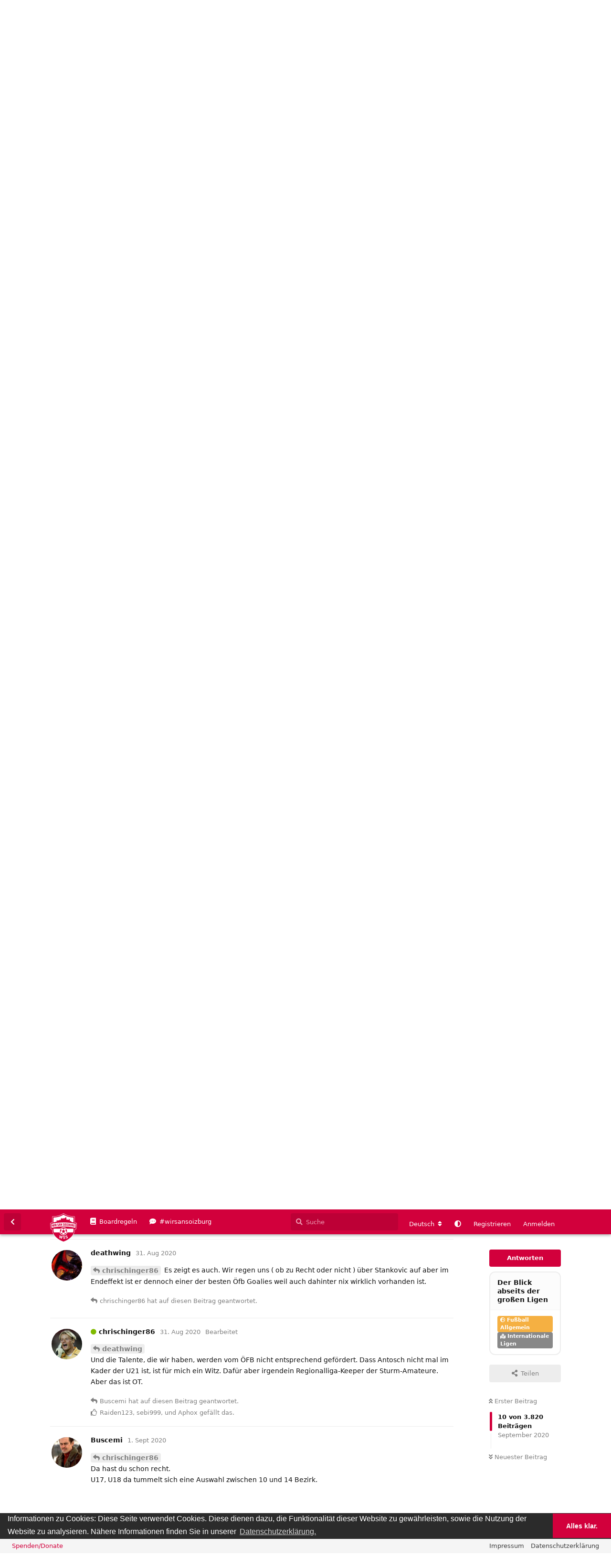

--- FILE ---
content_type: text/html; charset=utf-8
request_url: https://forum.wirsansoizburg.at/d/189-der-blick-abseits-der-grossen-ligen/10
body_size: 34933
content:
<!doctype html>
<html  dir="ltr"        lang="de" >
    <head>
        <meta charset="utf-8">
        <title>Der Blick abseits der großen Ligen  - Fanforum Wir san Soizburg</title>

        <link rel="next" href="https://forum.wirsansoizburg.at/d/189-der-blick-abseits-der-grossen-ligen?page=2">
<link rel="canonical" href="https://forum.wirsansoizburg.at/d/189-der-blick-abseits-der-grossen-ligen">
<link rel="preload" href="https://forum.wirsansoizburg.at/assets/forum.js?v=f069ee1f" as="script">
<link rel="preload" href="https://forum.wirsansoizburg.at/assets/forum-de.js?v=733e5614" as="script">
<link rel="preload" href="https://forum.wirsansoizburg.at/assets/fonts/fa-solid-900.woff2" as="font" type="font/woff2" crossorigin="">
<link rel="preload" href="https://forum.wirsansoizburg.at/assets/fonts/fa-regular-400.woff2" as="font" type="font/woff2" crossorigin="">
<meta name="viewport" content="width=device-width, initial-scale=1, maximum-scale=1, minimum-scale=1, viewport-fit=cover">
<meta name="description" content="Youssouph Badji hat wieder für Brügge getroffen. Der kann einer werden wenn er sich schon mit 18 Jahren festspielt.">
<meta name="theme-color" content="#d2003c">
<meta name="application-name" content="Fanforum Wir san Soizburg">
<meta name="robots" content="index, follow">
<meta name="twitter:card" content="summary_large_image">
<meta name="twitter:image" content="https://forum.wirsansoizburg.at/assets/site-image-bpka7jzp.png">
<meta name="twitter:title" content="Der Blick abseits der großen Ligen ">
<meta name="twitter:description" content="Youssouph Badji hat wieder für Brügge getroffen. Der kann einer werden wenn er sich schon mit 18 Jahren festspielt.">
<meta name="article:published_time" content="2020-08-30T14:34:56+00:00">
<meta name="article:updated_time" content="2026-01-17T20:34:28+00:00">
<meta name="twitter:url" content="https://forum.wirsansoizburg.at/d/189-der-blick-abseits-der-grossen-ligen">
<meta name="color-scheme" content="light">
<link rel="stylesheet" media="not all and (prefers-color-scheme: dark)" class="nightmode-light" href="https://forum.wirsansoizburg.at/assets/forum.css?v=bbdd25d0" />
<link rel="stylesheet" media="(prefers-color-scheme: dark)" class="nightmode-dark" href="https://forum.wirsansoizburg.at/assets/forum-dark.css?v=c71612fe" />
<link rel="shortcut icon" href="https://forum.wirsansoizburg.at/assets/favicon-b5847j8s.png">
<meta property="og:site_name" content="Fanforum Wir san Soizburg">
<meta property="og:type" content="article">
<meta property="og:image" content="https://forum.wirsansoizburg.at/assets/site-image-bpka7jzp.png">
<meta property="og:title" content="Der Blick abseits der großen Ligen ">
<meta property="og:description" content="Youssouph Badji hat wieder für Brügge getroffen. Der kann einer werden wenn er sich schon mit 18 Jahren festspielt.">
<meta property="og:url" content="https://forum.wirsansoizburg.at/d/189-der-blick-abseits-der-grossen-ligen">
<script type="application/ld+json">[{"@context":"http:\/\/schema.org","@type":"DiscussionForumPosting","publisher":{"@type":"Organization","name":"Fanforum Wir san Soizburg","url":"https:\/\/forum.wirsansoizburg.at","description":"Fanforum Wir san Soizburg \u2013 das unabh\u00e4ngige und kostenlose Fanforum f\u00fcr alle Fu\u00dfballbegeisterten, Anh\u00e4nger und Fans unserer Salzburger Fu\u00dfballmannschaft - FC Red Bull Salzburg. Unser Forum bietet allen eine Plattform, denen unser Verein am Herzen liegt und die sich dar\u00fcber mit Gleichgesinnten austauschen wollen. \nWir sind Salzburg! Wir san Soizburg! ","logo":"https:\/\/forum.wirsansoizburg.at\/assets\/logo-dccgrie9.png"},"image":"https:\/\/forum.wirsansoizburg.at\/assets\/site-image-bpka7jzp.png","description":"Youssouph Badji hat wieder f\u00fcr Br\u00fcgge getroffen. Der kann einer werden wenn er sich schon mit 18 Jahren festspielt.","datePublished":"2020-08-30T14:34:56+00:00","dateModified":"2026-01-17T20:34:28+00:00","url":"https:\/\/forum.wirsansoizburg.at\/d\/189-der-blick-abseits-der-grossen-ligen","author":{"@type":"Person","name":"Mitchell","url":"https:\/\/forum.wirsansoizburg.at\/u\/Mitchell"}},{"@context":"http:\/\/schema.org","@type":"BreadcrumbList","itemListElement":[{"@type":"ListItem","position":1,"item":{"@type":"Thing","@id":"https:\/\/forum.wirsansoizburg.at\/t\/fu-ball-allgemein","name":"Fu\u00dfball Allgemein","url":"https:\/\/forum.wirsansoizburg.at\/t\/fu-ball-allgemein"}},{"@type":"ListItem","position":2,"item":{"@type":"Thing","@id":"https:\/\/forum.wirsansoizburg.at\/t\/internationale-ligen","name":"Internationale Ligen","url":"https:\/\/forum.wirsansoizburg.at\/t\/internationale-ligen"}}],"itemListOrder":"ItemListUnordered","numberOfItems":2},{"@context":"http:\/\/schema.org","@type":"WebSite","url":"https:\/\/forum.wirsansoizburg.at\/","potentialAction":{"@type":"SearchAction","target":"https:\/\/forum.wirsansoizburg.at\/?q={search_term_string}","query-input":"required name=search_term_string"}}]</script>

        <script>
            /* fof/nightmode workaround for browsers without (prefers-color-scheme) CSS media query support */
            if (!window.matchMedia('not all and (prefers-color-scheme), (prefers-color-scheme)').matches) {
                document.querySelector('link.nightmode-light').removeAttribute('media');
            }
        </script>
        
<!-- Matomo -->
<script type="text/javascript">
    var _paq = window._paq = window._paq || [];
    _paq.push(["setSiteId", "1"]);
    _paq.push(["setCookieDomain", "*.forum.wirsansoizburg.at"]);
    _paq.push(['enableLinkTracking']);
    (function() {
        var u="//matomo.wirsansoizburg.at/";
        _paq.push(['setTrackerUrl', u+'matomo.php']);
        var d=document, g=d.createElement('script'), s=d.getElementsByTagName('script')[0];
        g.type='text/javascript'; g.async=true; g.src=u+'matomo.js'; s.parentNode.insertBefore(g,s);
    })();
</script>
<!-- End Matomo Code -->

    </head>

    <body>
        <div id="app" class="App">

    <div id="app-navigation" class="App-navigation"></div>

    <div id="drawer" class="App-drawer">

        <header id="header" class="App-header">
            <div id="header-navigation" class="Header-navigation"></div>
            <div class="container">
                <div class="Header-title">
                    <a href="https://forum.wirsansoizburg.at" id="home-link">
                                                    <img src="https://forum.wirsansoizburg.at/assets/logo-dccgrie9.png" alt="Fanforum Wir san Soizburg" class="Header-logo">
                                            </a>
                </div>
                <div id="header-primary" class="Header-primary"></div>
                <div id="header-secondary" class="Header-secondary"></div>
            </div>
        </header>

    </div>

    <main class="App-content">
        <div id="content"></div>

        <div id="flarum-loading" style="display: none">
    Ladevorgang läuft…
</div>

<noscript>
    <div class="Alert">
        <div class="container">
            Dieses Forum ist für moderne Browser mit JavaScript optimiert.
        </div>
    </div>
</noscript>

<div id="flarum-loading-error" style="display: none">
    <div class="Alert">
        <div class="container">
            Beim Laden dieser Seite ist ein Fehler aufgetreten.
        </div>
    </div>
</div>

<noscript id="flarum-content">
    <div class="container">
    <h1>Der Blick abseits der großen Ligen </h1>

    <div>
                    <article>
                                <div class="PostUser"><h3 class="PostUser-name">Mitchell</h3></div>
                <div class="Post-body">
                    <p>Youssouph Badji hat wieder für Brügge getroffen. Der kann einer werden wenn er sich schon mit 18 Jahren festspielt.</p> 

<p><iframe data-s9e-mediaembed="twitter" allow="autoplay *" allowfullscreen="" loading="lazy" onload="let c=new MessageChannel;c.port1.onmessage=e=&gt;this.style.height=e.data+'px';this.contentWindow.postMessage('s9e:init','*',[c.port2])" scrolling="no" style="border:0;height:350px;max-width:550px;width:100%" src="https://s9e.github.io/iframe/2/twitter.min.html#1300065396259774465"></iframe></p>
                </div>
            </article>

            <hr>
                    <article>
                                <div class="PostUser"><h3 class="PostUser-name">Schluchtenscheisser</h3></div>
                <div class="Post-body">
                    <p><a href="https://forum.wirsansoizburg.at/d/189/1" class="PostMention" data-id="7671" rel="" target="">Mitchell</a> <br>
Bei Badji denk ich sofort an das ehemalige SCR-Exemplar</p>
                </div>
            </article>

            <hr>
                    <article>
                                <div class="PostUser"><h3 class="PostUser-name">chrischinger86</h3></div>
                <div class="Post-body">
                    <p>Heinz Lindner soll vor einem Wechsel zum FC Basel stehen. Hätte eigentlich gedacht, dass dieser Deal nach dem Aus von Koller dort quasi "gestorben" ist, weil man ja auch nichts mehr von dem Gerücht gehört hat.</p>

<blockquote class="uncited"><div><p>Schon seit einiger Zeit geht das Gerücht um, ob Heinz Lindner zum FCB stösst. Lindner ist nicht nur in Österreich als Torwart der Nationalmannschaft bekannt, sondern hat auch Erfahrungen in der Schweiz. Als Ex-GC-Goalie kennt er die höchste Schweizer Liga bestens.<br>
Nun soll der Österreicher kurz vor dem Wechsel zu Rotblau stehen. Dies schreibt zumindest Telebasel in ihrem FCB-Blog. Sollte dem so sein, könnte es zu einem Konkurrenzkampf unter den Basler Keepern kommen. Hat doch Nikolic bei zwei wichtigen Spielen jüngst nicht vollends überzeugt.<br>
Mit Lindner hätte der FCB einen Keeper mit Erfahrung. Zudem ist er derzeit ohne Vertrag und könnte ablösefrei zu Basel wechseln. Dem Blick liegt zudem angeblich die Information vor, dass Heinz Lindner selbst gerne nach Basel kommen würde.</p></div></blockquote>

<p><a href="https://www.bzbasel.ch/sport/basel/heinz-lindner-kurz-vor-wechsel-nach-basel-der-fcb-muss-in-der-europa-league-nach-kroatien-zhegrova-vor-rueckkehr-137329532" rel="noopener ugc nofollow" target="_blank" rel="noopener ugc nofollow" target="_blank">https://www.bzbasel.ch/sport/basel/heinz-lindner-kurz-vor-wechsel-nach-basel-der-fcb-muss-in-der-europa-league-nach-kroatien-zhegrova-vor-rueckkehr-137329532</a></p>
                </div>
            </article>

            <hr>
                    <article>
                                <div class="PostUser"><h3 class="PostUser-name">Rainman80</h3></div>
                <div class="Post-body">
                    <p><a href="https://forum.wirsansoizburg.at/d/189/3" class="PostMention" data-id="8269" rel="" target="">chrischinger86</a> alle Spieler wollen weg und der Heinz hin</p>

<p><a href="https://www.luzernerzeitung.ch/sport/weil-alles-brach-liegt-die-spieler-wollen-weg-die-angestellten-kuendigen-dem-fcb-droht-der-exodus-ld.1252315" rel="noopener ugc nofollow" target="_blank" rel="noopener ugc nofollow" target="_blank">https://www.luzernerzeitung.ch/sport/weil-alles-brach-liegt-die-spieler-wollen-weg-die-angestellten-kuendigen-dem-fcb-droht-der-exodus-ld.1252315</a></p>
                </div>
            </article>

            <hr>
                    <article>
                                <div class="PostUser"><h3 class="PostUser-name">deathwing</h3></div>
                <div class="Post-body">
                    <p><a href="https://forum.wirsansoizburg.at/d/189/4" class="PostMention" data-id="8277" rel="" target="">Rainman80</a> Na wenigstens hat Lindner dann möglicherweise weniger Konkurrenz!!👨</p> 
                </div>
            </article>

            <hr>
                    <article>
                                <div class="PostUser"><h3 class="PostUser-name">chrischinger86</h3></div>
                <div class="Post-body">
                    <p>Wenn Lindner zur EM mitfahren will, dann muss er sich gegen Nikolic einfach durchsetzen.</p> 
                </div>
            </article>

            <hr>
                    <article>
                                <div class="PostUser"><h3 class="PostUser-name">deathwing</h3></div>
                <div class="Post-body">
                    <p><a href="https://forum.wirsansoizburg.at/d/189/6" class="PostMention" data-id="8292" rel="" target="">chrischinger86</a> Wenn Londner zur EM fährt zeigt das leider auch irgendwie das Torwartdilemma im ÖFB. Nix gegen Lindner, er ist ned schlecht aber mit Zürich und Wehen ( 2.dt Liga ) abgestiegen und jetzt will er zu einem Verein der scheinbar auf dem absteigenden Ast ist.</p>
                </div>
            </article>

            <hr>
                    <article>
                                <div class="PostUser"><h3 class="PostUser-name">chrischinger86</h3></div>
                <div class="Post-body">
                    <p><a href="https://forum.wirsansoizburg.at/d/189/7" class="PostMention" data-id="8295" rel="" target="">deathwing</a> <br>
Das Torwart-Dilemma im ÖFB zeigt sich mit oder ohne Lindner, sehe da keinen großen Unterschied. Sind im internationalen Vergleich alle irgendwas.</p>
                </div>
            </article>

            <hr>
                    <article>
                                <div class="PostUser"><h3 class="PostUser-name">deathwing</h3></div>
                <div class="Post-body">
                    <p><a href="https://forum.wirsansoizburg.at/d/189/8" class="PostMention" data-id="8296" rel="" target="">chrischinger86</a> Es zeigt es auch. Wir regen uns ( ob zu Recht oder nicht ) über Stankovic auf aber im Endeffekt ist er dennoch einer der besten Öfb Goalies weil auch dahinter nix wirklich vorhanden ist.</p>
                </div>
            </article>

            <hr>
                    <article>
                                <div class="PostUser"><h3 class="PostUser-name">Patz026</h3></div>
                <div class="Post-body">
                    <p>Was sollte Lindner bei einer Em zu suchen haben? Wtf? Es gibt min 10 Torhüter die vor Lindner zum Zug kommen sollten.</p>
                </div>
            </article>

            <hr>
                    <article>
                                <div class="PostUser"><h3 class="PostUser-name">chrischinger86</h3></div>
                <div class="Post-body">
                    <p><a href="https://forum.wirsansoizburg.at/d/189/10" class="PostMention" data-id="8302" rel="" target="">deathwing</a> <br>
Und die Talente, die wir haben, werden vom ÖFB nicht entsprechend gefördert. Dass Antosch nicht mal im Kader der U21 ist, ist für mich ein Witz. Dafür aber irgendein Regionalliga-Keeper der Sturm-Amateure. Aber das ist OT.</p> 
                </div>
            </article>

            <hr>
                    <article>
                                <div class="PostUser"><h3 class="PostUser-name">Buscemi</h3></div>
                <div class="Post-body">
                    <p><a href="https://forum.wirsansoizburg.at/d/189/11" class="PostMention" data-id="8341" rel="" target="">chrischinger86</a> <br>
Da hast du schon recht.<br>
U17, U18 da tummelt sich eine Auswahl zwischen 10 und 14 Bezirk.</p>
                </div>
            </article>

            <hr>
                    <article>
                                <div class="PostUser"><h3 class="PostUser-name">chrischinger86</h3></div>
                <div class="Post-body">
                    <p>Roger Schmidt soll sich wohl Philipp Max von Augsburg nach Eindhoven holen. Ablöse beträgt lt. Sportbild acht Mio. Euro.</p>
                </div>
            </article>

            <hr>
                    <article>
                                <div class="PostUser"><h3 class="PostUser-name">detlef</h3></div>
                <div class="Post-body">
                    <p><iframe data-s9e-mediaembed="twitter" allow="autoplay *" allowfullscreen="" loading="lazy" onload="let c=new MessageChannel;c.port1.onmessage=e=&gt;this.style.height=e.data+'px';this.contentWindow.postMessage('s9e:init','*',[c.port2])" scrolling="no" style="border:0;height:350px;max-width:550px;width:100%" src="https://s9e.github.io/iframe/2/twitter.min.html#1301015743891468290"></iframe></p>

<p>Wäre interessant.</p>
                </div>
            </article>

            <hr>
                    <article>
                                <div class="PostUser"><h3 class="PostUser-name">detlef</h3></div>
                <div class="Post-body">
                    <p><iframe data-s9e-mediaembed="twitter" allow="autoplay *" allowfullscreen="" loading="lazy" onload="let c=new MessageChannel;c.port1.onmessage=e=&gt;this.style.height=e.data+'px';this.contentWindow.postMessage('s9e:init','*',[c.port2])" scrolling="no" style="border:0;height:350px;max-width:550px;width:100%" src="https://s9e.github.io/iframe/2/twitter.min.html#1301070718864691204"></iframe></p>

<p>Done  deal</p> 
                </div>
            </article>

            <hr>
                    <article>
                                <div class="PostUser"><h3 class="PostUser-name">Raiden123</h3></div>
                <div class="Post-body">
                    <p><a href="https://forum.wirsansoizburg.at/d/189/15" class="PostMention" data-id="9094" rel="" target="">detlef</a> Und wir bekommen um das selbe Geld Maxl Wöber 🙃</p>
                </div>
            </article>

            <hr>
                    <article>
                                <div class="PostUser"><h3 class="PostUser-name">detlef</h3></div>
                <div class="Post-body">
                    <p><a href="https://forum.wirsansoizburg.at/d/189/16" class="PostMention" data-id="9100" rel="" target="">Raiden123</a> <br>
der Transfer von Wöber war Vl eh nur Gewinnreduzierung. 🧔🏻</p>
                </div>
            </article>

            <hr>
                    <article>
                                <div class="PostUser"><h3 class="PostUser-name">chrischinger86</h3></div>
                <div class="Post-body">
                    <p>Gute Besserung<br>
<iframe data-s9e-mediaembed="twitter" allow="autoplay *" allowfullscreen="" loading="lazy" onload="let c=new MessageChannel;c.port1.onmessage=e=&gt;this.style.height=e.data+'px';this.contentWindow.postMessage('s9e:init','*',[c.port2])" scrolling="no" style="border:0;height:350px;max-width:550px;width:100%" src="https://s9e.github.io/iframe/2/twitter.min.html#1301158599717249024"></iframe></p>
                </div>
            </article>

            <hr>
                    <article>
                                <div class="PostUser"><h3 class="PostUser-name">himmlisch1982</h3></div>
                <div class="Post-body">
                    <p>In der Schweiz wurde heute vom Bundesrat beschlossen wie es ab dem 1. Oktober bei Großveranstaltungen weitergehen wird. Im Bereich Sport (Fußball und Eishockey) wurde es vom Grundsatz her eine Regelung wie in Österreich, jedoch anstelle  die Personobergrenze auf eine Zahl zu begrenzen (10000 in Österreich)  wurde in der Schweiz beschlossen  dass die Stadien zu maximal 2/3 belegt werden dürfen. Finde das so eigentlich eine recht "faire" und gute Lösung</p> 
                </div>
            </article>

            <hr>
                    <article>
                                <div class="PostUser"><h3 class="PostUser-name">Mitchell</h3></div>
                <div class="Post-body">
                    <p>Passt wohl besser hier rein. Sehr, sehr interessanter Artikel über die Right to Dream Academy. Bin ein riesen Fan von solchen Kooperationen.</p> 

<p><a href="http://sportscorna.com/index.php/2020/09/11/pathway-to-success-right-to-dream-academy-as-a-case-study/" rel="noopener ugc nofollow" target="_blank" rel="noopener ugc nofollow" target="_blank">http://sportscorna.com/index.php/2020/09/11/pathway-to-success-right-to-dream-academy-as-a-case-study/</a></p>


<p>Ein kleiner Auszug. <br>
“African players are grossly undervalued in the European market. You can go to South America and pay €50m for a 16-year old like Real Madrid did recently, but people turn up in West Africa, and seem to think that anything above €250,000 for a transfer fee is trying to take advantage of Europe, in some kind of bizarre way.</p>

<p>So we had to take a step here in order to realise real transfer value, which then provides a route to sustainability for Right to Dream.”</p>



                </div>
            </article>

            <hr>
            </div>

    
            <a href="https://forum.wirsansoizburg.at/d/189-der-blick-abseits-der-grossen-ligen?page=2">Nächste Seite &raquo;</a>
    </div>

</noscript>


        <div class="App-composer">
            <div class="container">
                <div id="composer"></div>
            </div>
        </div>
    </main>

</div>

<div id='console-nav-footer'>
<div id='footer-content'>
<div id='floatleft'>

<a class='feedback-menu-left' target='_blank' href='https://www.paypal.com/ncp/payment/QGNVUGHC3Z26L' title='Spenden/Donate' alt='Spenden/Donate'>Spenden/Donate</a>

</div>
<div id='floatright'>
        <a class='feedback-menu-right' target='' href='https://forum.wirsansoizburg.at/p/1-impressum' title='Impressum'>Impressum</a>
        <a class='feedback-menu-right' target='' href='https://forum.wirsansoizburg.at/p/2-datenschutzerklaerung' title='Datenschutzerklärung'>Datenschutzerklärung</a>
</div>
</div>
</div>


        <div id="modal"></div>
        <div id="alerts"></div>

        <script>
            document.getElementById('flarum-loading').style.display = 'block';
            var flarum = {extensions: {}};
        </script>

        <script src="https://forum.wirsansoizburg.at/assets/forum.js?v=f069ee1f"></script>
<script src="https://forum.wirsansoizburg.at/assets/forum-de.js?v=733e5614"></script>

        <script id="flarum-json-payload" type="application/json">{"fof-nightmode.assets.day":"https:\/\/forum.wirsansoizburg.at\/assets\/forum.css?v=bbdd25d0","fof-nightmode.assets.night":"https:\/\/forum.wirsansoizburg.at\/assets\/forum-dark.css?v=c71612fe","resources":[{"type":"forums","id":"1","attributes":{"title":"Fanforum Wir san Soizburg","description":"Fanforum Wir san Soizburg \u2013 das unabh\u00e4ngige und kostenlose Fanforum f\u00fcr alle Fu\u00dfballbegeisterten, Anh\u00e4nger und Fans unserer Salzburger Fu\u00dfballmannschaft - FC Red Bull Salzburg. Unser Forum bietet allen eine Plattform, denen unser Verein am Herzen liegt und die sich dar\u00fcber mit Gleichgesinnten austauschen wollen. \nWir sind Salzburg! Wir san Soizburg! ","showLanguageSelector":true,"baseUrl":"https:\/\/forum.wirsansoizburg.at","basePath":"","baseOrigin":"https:\/\/forum.wirsansoizburg.at","debug":false,"apiUrl":"https:\/\/forum.wirsansoizburg.at\/api","welcomeTitle":"\u00ad","welcomeMessage":"\u00ad","themePrimaryColor":"#d2003c","themeSecondaryColor":"#000000","logoUrl":"https:\/\/forum.wirsansoizburg.at\/assets\/logo-dccgrie9.png","faviconUrl":"https:\/\/forum.wirsansoizburg.at\/assets\/favicon-b5847j8s.png","headerHtml":"","footerHtml":"\u003Cdiv id=\u0027console-nav-footer\u0027\u003E\n\u003Cdiv id=\u0027footer-content\u0027\u003E\n\u003Cdiv id=\u0027floatleft\u0027\u003E\n\n\u003Ca class=\u0027feedback-menu-left\u0027 target=\u0027_blank\u0027 href=\u0027https:\/\/www.paypal.com\/ncp\/payment\/QGNVUGHC3Z26L\u0027 title=\u0027Spenden\/Donate\u0027 alt=\u0027Spenden\/Donate\u0027\u003ESpenden\/Donate\u003C\/a\u003E\n\n\u003C\/div\u003E\n\u003Cdiv id=\u0027floatright\u0027\u003E\n        \u003Ca class=\u0027feedback-menu-right\u0027 target=\u0027\u0027 href=\u0027https:\/\/forum.wirsansoizburg.at\/p\/1-impressum\u0027 title=\u0027Impressum\u0027\u003EImpressum\u003C\/a\u003E\n        \u003Ca class=\u0027feedback-menu-right\u0027 target=\u0027\u0027 href=\u0027https:\/\/forum.wirsansoizburg.at\/p\/2-datenschutzerklaerung\u0027 title=\u0027Datenschutzerkl\u00e4rung\u0027\u003EDatenschutzerkl\u00e4rung\u003C\/a\u003E\n\u003C\/div\u003E\n\u003C\/div\u003E\n\u003C\/div\u003E","allowSignUp":true,"defaultRoute":"\/all","canViewForum":true,"canStartDiscussion":true,"canSearchUsers":false,"canCreateAccessToken":false,"canModerateAccessTokens":false,"assetsBaseUrl":"https:\/\/forum.wirsansoizburg.at\/assets","canViewFlags":false,"guidelinesUrl":"https:\/\/forum.wirsansoizburg.at\/d\/138-boardregeln","canBypassTagCounts":false,"minPrimaryTags":"0","maxPrimaryTags":"1","minSecondaryTags":"0","maxSecondaryTags":"3","afrux-forum-widgets-core.config":{"instances":[{"id":"justoverclock-events-countdown:eventsCountdoen","extension":"justoverclock-events-countdown","key":"eventsCountdoen","placement":"end","position":0},{"id":"afrux-online-users-widget:onlineUsers","extension":"afrux-online-users-widget","key":"onlineUsers","placement":"end","position":1},{"id":"justoverclock-popular-tags:PopularTags","extension":"justoverclock-popular-tags","key":"PopularTags","placement":"end","position":2},{"id":"justoverclock-welcomebox:WelcomeBoxWdg","extension":"justoverclock-welcomebox","key":"WelcomeBoxWdg","placement":"end","position":3},{"id":"afrux-top-posters-widget:topPosters","extension":"afrux-top-posters-widget","key":"topPosters","placement":"end","position":4},{"id":"justoverclock-staff-members-widget:staffMembersWidget","extension":"justoverclock-staff-members-widget","key":"staffMembersWidget","placement":"end","position":5}]},"afrux-forum-widgets-core.preferDataWithInitialLoad":false,"canConfigureSeo":false,"canStartPrivateDiscussion":false,"canStartPrivateDiscussionWithUsers":false,"canAddMoreThanTwoUserRecipients":false,"canStartPrivateDiscussionWithGroups":false,"canStartPrivateDiscussionWithBlockers":false,"byobu.icon-badge":"fas fa-map","byobu.icon-postAction":"far fa-map","allowUsernameMentionFormat":true,"therealsujitk-gifs.engine":"giphy","therealsujitk-gifs.api_key":"kxA3wJDub9FulGKw3RA1C6AQkHV9Mglj","therealsujitk-gifs.rating":"","miserable_users.loading_delay_min":"15","miserable_users.loading_delay_max":"30","miserable_users.broken_page_chance":"95","miserable_users.redirection_page_url":"","miserable_users.redirection_chance":"95","miserable_users.log_out_chance":"80","canMovePosts":false,"lastPostAvatarIgnorePrivateDiscussions":false,"lastPostAvatarMode":"replace-main","richEmbedsLayout":"inline","richEmbedsStyle":"horizontal","richEmbedsImageProxy":false,"richEmbedsWithoutOpengraph":true,"richEmbedsYoutubePlayer":false,"richEmbedsYoutubeNoCookie":false,"canUseRichEmbeds":false,"canDisableRichEmbeds":false,"richEmbedsImage":"1","HideGuestBox":true,"justoverclock-welcomebox.UseWidget":false,"imgUrl":"","justoverclock-staff-members-widget.selectedGroups":"1,10,4,19,22","justoverclock-popular-tags.numberOfTags":"3","justoverclock-guestengagement.xPost":"2","justoverclock-guestengagement.timeOut":"30000","justoverclock-guestengagement.tchange":"Jetzt registrieren und Teil von Wir san Soizburg werden.","justoverclock-guestengagement.BoxTitle":"Mitlesen ist gut. Mitreden ist besser!","justoverclock-guestengagement.hideHomeBox":true,"justoverclock-guestengagement.hidePostBox":true,"justoverclock-country-flags.showFlagsOnPosts":false,"stickyTitleMobileScroll":"scroll_down","stickyTitleScrubberReplace":"mobile","stickyTitleWebScrubber":true,"stickyTitleTagColorStyle":"background","stickyTitleFofPagesHeader":true,"stickyTitleBlogHeader":true,"canRequestUsername":false,"canRequestNickname":false,"passwordlessSignUp":false,"canSeeUserDirectoryLink":false,"userDirectoryDefaultSort":"default","userDirectorySmallCards":true,"userDirectoryDisableGlobalSearchSource":false,"userDirectoryLinkGroupMentions":true,"fof-upload.canUpload":false,"fof-upload.canDownload":false,"fof-upload.composerButtonVisiblity":"both","fof-terms.signup-legal-text":"","fof-terms.hide-updated-at":false,"fof-terms.date-format":"YYYY-MM-DD","fof-terms.canSeeUserPoliciesState":false,"fof-share-social.plain-copy":true,"fof-share-social.default":null,"fof-share-social.networks":["facebook","twitter","linkedin","reddit","whatsapp","telegram"],"theme_dark_mode":false,"fof-recaptcha.credentials.site":"6LceCogrAAAAAOHg9C6ZGuJUefkNeVIKzUxvBSgY","fof-recaptcha.type":"checkbox","fof-recaptcha.signup":true,"fof-recaptcha.signin":true,"fof-recaptcha.forgot":false,"fof-recaptcha.configured":true,"postWithoutCaptcha":false,"canStartPolls":false,"canStartGlobalPolls":false,"canUploadPollImages":false,"canStartPollGroup":false,"canViewPollGroups":false,"pollsDirectoryDefaultSort":"-createdAt","globalPollsEnabled":false,"pollGroupsEnabled":false,"allowPollOptionImage":true,"pollMaxOptions":10,"fofNightMode_autoUnsupportedFallback":1,"fofNightMode.showThemeToggleOnHeaderAlways":true,"fof-nightmode.default_theme":0,"fofNightMode.showThemeToggleInSolid":true,"fof-merge-discussions.search_limit":4,"fof-forum-statistics-widget.widget_order":0,"canSaveDrafts":false,"canScheduleDrafts":false,"drafts.enableScheduledDrafts":true,"fof-cookie-consent.consentText":"Informationen zu Cookies: Diese Seite verwendet Cookies. Diese dienen dazu, die Funktionalit\u00e4t dieser Website zu gew\u00e4hrleisten, sowie die Nutzung der Website zu analysieren. N\u00e4here Informationen finden Sie in unserer ","fof-cookie-consent.buttonText":"Alles klar.","fof-cookie-consent.learnMoreLinkText":"Datenschutzerkl\u00e4rung.","fof-cookie-consent.learnMoreLinkUrl":"https:\/\/forum.wirsansoizburg.at\/p\/2-datenschutzerklaerung","fof-cookie-consent.backgroundColor":"#2b2b2b","fof-cookie-consent.textColor":"#ffffff","fof-cookie-consent.buttonBackgroundColor":"#d2003c","fof-cookie-consent.buttonTextColor":"#ffffff","fof-cookie-consent.ccTheme":"edgeless","post-bookmarks.buttonPosition":"menu","post-bookmarks.headerBadge":true,"emojioneAreaConfig":{"search":true,"recentEmojis":true,"filtersPosition":"bottom","searchPosition":"bottom","tones":true,"autocomplete":false},"emojioneAreaCloseOnPick":false,"emojioneAreaHideFlarumButton":true,"independentDiscussionBookmarkButton":true,"categories.keepTagsNav":true,"categories.fullPageDesktop":false,"categories.compactMobile":true,"categories.parentRemoveIcon":false,"categories.parentRemoveDescription":false,"categories.parentRemoveStats":true,"categories.parentRemoveLastDiscussion":false,"categories.childBareIcon":true,"afrux-top-posters-widget.topPosterCounts":{"459":"1.33K","24":"872","65":"402","415":"319","7":"299"},"canViewOnlineUsersWidget":false,"totalOnlineUsers":11},"relationships":{"groups":{"data":[{"type":"groups","id":"2"},{"type":"groups","id":"3"},{"type":"groups","id":"13"},{"type":"groups","id":"14"},{"type":"groups","id":"15"}]},"tags":{"data":[{"type":"tags","id":"2"},{"type":"tags","id":"4"},{"type":"tags","id":"5"},{"type":"tags","id":"6"},{"type":"tags","id":"18"},{"type":"tags","id":"19"},{"type":"tags","id":"27"},{"type":"tags","id":"41"},{"type":"tags","id":"28"}]},"fofTermsPolicies":{"data":[{"type":"fof-terms-policies","id":"2"}]},"links":{"data":[{"type":"links","id":"1"},{"type":"links","id":"5"}]},"onlineUsers":{"data":[{"type":"users","id":"24"},{"type":"users","id":"30"},{"type":"users","id":"52"},{"type":"users","id":"114"},{"type":"users","id":"243"},{"type":"users","id":"393"},{"type":"users","id":"422"}]}}},{"type":"groups","id":"2","attributes":{"nameSingular":"Gast","namePlural":"G\u00e4ste","color":null,"icon":null,"isHidden":0}},{"type":"groups","id":"3","attributes":{"nameSingular":"Mitglied","namePlural":"Mitglieder","color":null,"icon":null,"isHidden":0}},{"type":"groups","id":"13","attributes":{"nameSingular":"MVU Gold","namePlural":"MVU Gold","color":"#FFD700","icon":"fas fa-trophy","isHidden":0}},{"type":"groups","id":"14","attributes":{"nameSingular":"MVU Silber","namePlural":"MVU Silber","color":"#C0C0C0","icon":"fas fa-trophy","isHidden":0}},{"type":"groups","id":"15","attributes":{"nameSingular":"MVU Bronze","namePlural":"MVU Bronze","color":"#CD7E32","icon":"fas fa-trophy","isHidden":0}},{"type":"tags","id":"2","attributes":{"name":"Team","description":"In diesem Bereich stehen die Spieler, Trainer, Betreuer und Mitarbeiter des FC Red Bull Salzburg im Mittelpunkt","slug":"team","color":"#d2003c","backgroundUrl":null,"backgroundMode":null,"icon":"fas fa-users","discussionCount":261,"position":0,"defaultSort":null,"isChild":false,"isHidden":false,"lastPostedAt":"2026-01-17T20:32:05+00:00","canStartDiscussion":false,"canAddToDiscussion":false,"subscription":null,"postCount":127136}},{"type":"tags","id":"4","attributes":{"name":"FC Liefering \u0026 Nachwuchs","description":"Wie steht es um unseren Kooperationsverein FC Liefering und die diversen Nachwuchsteams","slug":"fc-liefering-nachwuchs","color":"#7b88ed","backgroundUrl":null,"backgroundMode":null,"icon":"fas fa-id-card","discussionCount":198,"position":4,"defaultSort":null,"isChild":false,"isHidden":false,"lastPostedAt":"2026-01-16T23:07:50+00:00","canStartDiscussion":false,"canAddToDiscussion":false,"subscription":null,"postCount":24619}},{"type":"tags","id":"5","attributes":{"name":"Transfers \u0026 Ger\u00fcchte","description":"Wer kommt, wer geht, wer bleibt? Der richtige Ort, um Wechsel und Transferger\u00fcchte zu kommentieren","slug":"transfers-ger-chte","color":"#f2d61b","backgroundUrl":null,"backgroundMode":null,"icon":"fas fa-exchange-alt","discussionCount":174,"position":2,"defaultSort":null,"isChild":false,"isHidden":false,"lastPostedAt":"2026-01-16T21:56:55+00:00","canStartDiscussion":false,"canAddToDiscussion":false,"subscription":null,"postCount":32454}},{"type":"tags","id":"6","attributes":{"name":"Bewerbe \u0026 Spiele","description":"Ob Testspiele, Bundesliga, \u00d6FB-Cup oder UEFA-Bewerbe (CL, EL, ELC) \u2013 hier gibt\u2019s die Diskussionen dazu","slug":"bewerbe-spiele","color":"#e27bed","backgroundUrl":null,"backgroundMode":null,"icon":"fas fa-futbol","discussionCount":464,"position":1,"defaultSort":null,"isChild":false,"isHidden":false,"lastPostedAt":"2026-01-17T18:03:07+00:00","canStartDiscussion":false,"canAddToDiscussion":false,"subscription":null,"postCount":176511}},{"type":"tags","id":"18","attributes":{"name":"Die Konkurrenz","description":"Was passiert bei anderen Klubs in Bundesliga, Cup und UEFA-Bewerben","slug":"die-konkurrenz","color":"#7be9ed","backgroundUrl":null,"backgroundMode":null,"icon":"fas fa-list-ol","discussionCount":2,"position":3,"defaultSort":null,"isChild":false,"isHidden":false,"lastPostedAt":"2026-01-17T18:21:50+00:00","canStartDiscussion":false,"canAddToDiscussion":false,"subscription":null,"postCount":46047}},{"type":"tags","id":"19","attributes":{"name":"Fu\u00dfball Allgemein","description":"Hier geht\u0027s um alle anderen Bereiche zum Thema \u201eFu\u00dfball\u201c","slug":"fu-ball-allgemein","color":"#f5b042","backgroundUrl":null,"backgroundMode":null,"icon":"fas fa-globe-europe","discussionCount":68,"position":5,"defaultSort":null,"isChild":false,"isHidden":false,"lastPostedAt":"2026-01-17T20:59:09+00:00","canStartDiscussion":false,"canAddToDiscussion":false,"subscription":null,"postCount":84984}},{"type":"tags","id":"27","attributes":{"name":"Das Forum","description":"Alles \u00fcber das FC Red Bull Salzburg Fan-Forum \u201eWir san Soizburg\u201c","slug":"das-forum","color":"#FF6600","backgroundUrl":null,"backgroundMode":null,"icon":"fas fa-comments","discussionCount":38,"position":6,"defaultSort":null,"isChild":false,"isHidden":false,"lastPostedAt":"2026-01-01T07:43:24+00:00","canStartDiscussion":false,"canAddToDiscussion":false,"subscription":null,"postCount":2224}},{"type":"tags","id":"41","attributes":{"name":"Fanprojekt","description":"Ein User-Projekt, das Themen rund um die Roten Bullen journalistisch aufgreift, die medial zu wenig Beachtung finden","slug":"fanprojekt","color":"#ff8080","backgroundUrl":null,"backgroundMode":null,"icon":"fas fa-blog","discussionCount":2,"position":7,"defaultSort":null,"isChild":false,"isHidden":false,"lastPostedAt":"2026-01-12T09:36:29+00:00","canStartDiscussion":false,"canAddToDiscussion":false,"subscription":null,"postCount":128}},{"type":"tags","id":"28","attributes":{"name":"Sonstige Sportarten","description":"Tennis, Formel 1, Skifahren \u2013 s\u00e4mtliche Sportthemen abseits des Fu\u00dfballs hier rein","slug":"sonstige-sportarten","color":"","backgroundUrl":null,"backgroundMode":null,"icon":"fas fa-globe","discussionCount":27,"position":null,"defaultSort":null,"isChild":false,"isHidden":false,"lastPostedAt":"2026-01-17T20:29:24+00:00","canStartDiscussion":false,"canAddToDiscussion":false,"subscription":null,"postCount":13728}},{"type":"fof-terms-policies","id":"2","attributes":{"sort":null,"name":"Datenschutzerkl\u00e4rung.","url":"https:\/\/forum.wirsansoizburg.at\/p\/2-datenschutzerklaerung","update_message":null,"terms_updated_at":"2020-08-17T20:05:29+00:00","optional":0,"additional_info":null}},{"type":"links","id":"1","attributes":{"id":1,"title":"#wirsansoizburg","icon":"fas fa-comment-dots","url":"https:\/\/discord.gg\/t48MKHJ","position":2,"isInternal":false,"isNewtab":true,"useRelMe":false,"isChild":false}},{"type":"links","id":"5","attributes":{"id":5,"title":"Boardregeln","icon":"fas fa-book","url":"https:\/\/forum.wirsansoizburg.at\/d\/138-boardregeln","position":1,"isInternal":true,"isNewtab":false,"useRelMe":false,"isChild":false}},{"type":"users","id":"24","attributes":{"username":"chrischinger86","displayName":"chrischinger86","avatarUrl":"https:\/\/forum.wirsansoizburg.at\/assets\/avatars\/9ynXaweU8tBjzjQN.png","slug":"chrischinger86","joinTime":"2020-08-24T10:01:42+00:00","discussionCount":11,"commentCount":67568,"canEdit":false,"canEditCredentials":false,"canEditGroups":false,"canDelete":false,"lastSeenAt":"2026-01-17T21:06:45+00:00","canSuspend":false,"blocksPd":false,"canMiserable":false,"countryCode":"","usernameHistory":null,"fof-upload-uploadCountCurrent":null,"fof-upload-uploadCountAll":null,"ignored":false,"canBeIgnored":true,"isBanned":false,"canBanIP":false,"canSpamblock":false,"canViewWarnings":false,"canManageWarnings":false,"canDeleteWarnings":false,"visibleWarningCount":0}},{"type":"users","id":"30","attributes":{"username":"himmlisch1982","displayName":"himmlisch1982","avatarUrl":"https:\/\/forum.wirsansoizburg.at\/assets\/avatars\/NZ9RDOM9l1ZRZFgG.png","slug":"himmlisch1982","joinTime":"2020-08-24T10:32:27+00:00","discussionCount":10,"commentCount":17537,"canEdit":false,"canEditCredentials":false,"canEditGroups":false,"canDelete":false,"lastSeenAt":"2026-01-17T21:04:50+00:00","canSuspend":false,"blocksPd":false,"canMiserable":false,"countryCode":"","usernameHistory":null,"fof-upload-uploadCountCurrent":null,"fof-upload-uploadCountAll":null,"ignored":false,"canBeIgnored":true,"isBanned":false,"canBanIP":false,"canSpamblock":false,"canViewWarnings":false,"canManageWarnings":false,"canDeleteWarnings":false,"visibleWarningCount":0}},{"type":"users","id":"52","attributes":{"username":"Rainman80","displayName":"Rainman80","avatarUrl":null,"slug":"Rainman80","joinTime":"2020-08-24T18:50:22+00:00","discussionCount":0,"commentCount":4580,"canEdit":false,"canEditCredentials":false,"canEditGroups":false,"canDelete":false,"lastSeenAt":"2026-01-17T21:03:26+00:00","canSuspend":false,"blocksPd":false,"canMiserable":false,"countryCode":"","usernameHistory":null,"fof-upload-uploadCountCurrent":null,"fof-upload-uploadCountAll":null,"ignored":false,"canBeIgnored":true,"isBanned":false,"canBanIP":false,"canSpamblock":false,"canViewWarnings":false,"canManageWarnings":false,"canDeleteWarnings":false,"visibleWarningCount":0}},{"type":"users","id":"114","attributes":{"username":"NurderFCS","displayName":"NurderFCS","avatarUrl":null,"slug":"NurderFCS","joinTime":"2020-09-01T10:18:29+00:00","discussionCount":0,"commentCount":1626,"canEdit":false,"canEditCredentials":false,"canEditGroups":false,"canDelete":false,"lastSeenAt":"2026-01-17T21:04:57+00:00","canSuspend":false,"blocksPd":false,"canMiserable":false,"countryCode":"","usernameHistory":null,"fof-upload-uploadCountCurrent":null,"fof-upload-uploadCountAll":null,"ignored":false,"canBeIgnored":true,"isBanned":false,"canBanIP":false,"canSpamblock":false,"canViewWarnings":false,"canManageWarnings":false,"canDeleteWarnings":false,"visibleWarningCount":0}},{"type":"users","id":"243","attributes":{"username":"Tom88","displayName":"Tom88","avatarUrl":null,"slug":"Tom88","joinTime":"2020-09-28T13:12:36+00:00","discussionCount":0,"commentCount":4,"canEdit":false,"canEditCredentials":false,"canEditGroups":false,"canDelete":false,"lastSeenAt":"2026-01-17T21:01:25+00:00","canSuspend":false,"blocksPd":false,"canMiserable":false,"countryCode":"","usernameHistory":null,"fof-upload-uploadCountCurrent":null,"fof-upload-uploadCountAll":null,"ignored":false,"canBeIgnored":true,"isBanned":false,"canBanIP":false,"canSpamblock":false,"canViewWarnings":false,"canManageWarnings":false,"canDeleteWarnings":false,"visibleWarningCount":0}},{"type":"users","id":"393","attributes":{"username":"Santos_FC","displayName":"Santos_FC","avatarUrl":"https:\/\/forum.wirsansoizburg.at\/assets\/avatars\/I1nDH5oXawEtTakH.png","slug":"Santos_FC","joinTime":"2021-10-10T09:13:48+00:00","discussionCount":0,"commentCount":4069,"canEdit":false,"canEditCredentials":false,"canEditGroups":false,"canDelete":false,"lastSeenAt":"2026-01-17T21:02:04+00:00","canSuspend":false,"blocksPd":false,"canMiserable":false,"countryCode":"","usernameHistory":null,"fof-upload-uploadCountCurrent":null,"fof-upload-uploadCountAll":null,"ignored":false,"canBeIgnored":true,"isBanned":false,"canBanIP":false,"canSpamblock":false,"canViewWarnings":false,"canManageWarnings":false,"canDeleteWarnings":false,"visibleWarningCount":0}},{"type":"users","id":"422","attributes":{"username":"FabM000","displayName":"FabM000","avatarUrl":null,"slug":"FabM000","joinTime":"2022-02-07T09:10:36+00:00","discussionCount":0,"commentCount":206,"canEdit":false,"canEditCredentials":false,"canEditGroups":false,"canDelete":false,"lastSeenAt":"2026-01-17T21:04:57+00:00","canSuspend":false,"blocksPd":false,"canMiserable":false,"countryCode":"","usernameHistory":null,"fof-upload-uploadCountCurrent":null,"fof-upload-uploadCountAll":null,"ignored":false,"canBeIgnored":true,"isBanned":false,"canBanIP":false,"canSpamblock":false,"canViewWarnings":false,"canManageWarnings":false,"canDeleteWarnings":false,"visibleWarningCount":0}}],"session":{"userId":0,"csrfToken":"FHD7XO3vARWs0wPrKxL3KreYFaii9C5HVMwHaHI6"},"locales":{"de":"Deutsch","fr":"Fran\u00e7ais","en":"English"},"locale":"de","fof-follow-tags.following_page_default":"all","datitisev-maintenance.active":false,"apiDocument":{"data":{"type":"discussions","id":"189","attributes":{"title":"Der Blick abseits der gro\u00dfen Ligen ","slug":"189-der-blick-abseits-der-grossen-ligen","commentCount":3815,"participantCount":94,"createdAt":"2020-08-30T14:34:56+00:00","lastPostedAt":"2026-01-17T20:34:28+00:00","lastPostNumber":3869,"canReply":false,"canRename":false,"canDelete":false,"canHide":false,"isApproved":true,"canTag":false,"canEditRecipients":false,"canEditUserRecipients":false,"canEditGroupRecipients":false,"isPrivateDiscussion":false,"subscription":null,"isFirstMoved":false,"canSplit":false,"shareUrl":"https:\/\/forum.wirsansoizburg.at\/d\/189-der-blick-abseits-der-grossen-ligen","hasPoll":false,"canStartPoll":false,"canMerge":false,"isSticky":false,"canSticky":false,"isLocked":false,"canLock":false,"bookmarked":false},"relationships":{"user":{"data":{"type":"users","id":"29"}},"posts":{"data":[{"type":"posts","id":"7671"},{"type":"posts","id":"7729"},{"type":"posts","id":"8269"},{"type":"posts","id":"8277"},{"type":"posts","id":"8290"},{"type":"posts","id":"8292"},{"type":"posts","id":"8295"},{"type":"posts","id":"8296"},{"type":"posts","id":"8300"},{"type":"posts","id":"8302"},{"type":"posts","id":"8341"},{"type":"posts","id":"8379"},{"type":"posts","id":"8827"},{"type":"posts","id":"9082"},{"type":"posts","id":"9094"},{"type":"posts","id":"9100"},{"type":"posts","id":"9103"},{"type":"posts","id":"9423"},{"type":"posts","id":"9453"},{"type":"posts","id":"15331"},{"type":"posts","id":"15351"},{"type":"posts","id":"15354"},{"type":"posts","id":"15425"},{"type":"posts","id":"17096"},{"type":"posts","id":"17106"},{"type":"posts","id":"17108"},{"type":"posts","id":"17109"},{"type":"posts","id":"17111"},{"type":"posts","id":"17113"},{"type":"posts","id":"17114"},{"type":"posts","id":"17115"},{"type":"posts","id":"17116"},{"type":"posts","id":"17117"},{"type":"posts","id":"17119"},{"type":"posts","id":"17120"},{"type":"posts","id":"17121"},{"type":"posts","id":"17122"},{"type":"posts","id":"17123"},{"type":"posts","id":"17161"},{"type":"posts","id":"17163"},{"type":"posts","id":"17166"},{"type":"posts","id":"17167"},{"type":"posts","id":"17231"},{"type":"posts","id":"17263"},{"type":"posts","id":"17264"},{"type":"posts","id":"17272"},{"type":"posts","id":"17274"},{"type":"posts","id":"17281"},{"type":"posts","id":"17284"},{"type":"posts","id":"17287"},{"type":"posts","id":"17288"},{"type":"posts","id":"17289"},{"type":"posts","id":"17290"},{"type":"posts","id":"17295"},{"type":"posts","id":"17301"},{"type":"posts","id":"17304"},{"type":"posts","id":"17311"},{"type":"posts","id":"17631"},{"type":"posts","id":"18565"},{"type":"posts","id":"18568"},{"type":"posts","id":"18919"},{"type":"posts","id":"19073"},{"type":"posts","id":"19123"},{"type":"posts","id":"19167"},{"type":"posts","id":"20572"},{"type":"posts","id":"20579"},{"type":"posts","id":"20581"},{"type":"posts","id":"21107"},{"type":"posts","id":"21115"},{"type":"posts","id":"21127"},{"type":"posts","id":"22572"},{"type":"posts","id":"24400"},{"type":"posts","id":"24406"},{"type":"posts","id":"24419"},{"type":"posts","id":"24823"},{"type":"posts","id":"24917"},{"type":"posts","id":"25418"},{"type":"posts","id":"25471"},{"type":"posts","id":"25594"},{"type":"posts","id":"25708"},{"type":"posts","id":"25710"},{"type":"posts","id":"27638"},{"type":"posts","id":"27639"},{"type":"posts","id":"27667"},{"type":"posts","id":"29605"},{"type":"posts","id":"30179"},{"type":"posts","id":"30232"},{"type":"posts","id":"30234"},{"type":"posts","id":"30603"},{"type":"posts","id":"32647"},{"type":"posts","id":"32819"},{"type":"posts","id":"32835"},{"type":"posts","id":"32840"},{"type":"posts","id":"33454"},{"type":"posts","id":"33478"},{"type":"posts","id":"33656"},{"type":"posts","id":"33659"},{"type":"posts","id":"34259"},{"type":"posts","id":"34366"},{"type":"posts","id":"34712"},{"type":"posts","id":"34724"},{"type":"posts","id":"34725"},{"type":"posts","id":"34726"},{"type":"posts","id":"34739"},{"type":"posts","id":"34753"},{"type":"posts","id":"34884"},{"type":"posts","id":"34896"},{"type":"posts","id":"34920"},{"type":"posts","id":"35115"},{"type":"posts","id":"35124"},{"type":"posts","id":"35170"},{"type":"posts","id":"35207"},{"type":"posts","id":"35214"},{"type":"posts","id":"35344"},{"type":"posts","id":"38100"},{"type":"posts","id":"38141"},{"type":"posts","id":"38256"},{"type":"posts","id":"38394"},{"type":"posts","id":"38596"},{"type":"posts","id":"38597"},{"type":"posts","id":"38598"},{"type":"posts","id":"38599"},{"type":"posts","id":"38601"},{"type":"posts","id":"39156"},{"type":"posts","id":"39160"},{"type":"posts","id":"39407"},{"type":"posts","id":"41664"},{"type":"posts","id":"41873"},{"type":"posts","id":"41911"},{"type":"posts","id":"41929"},{"type":"posts","id":"42339"},{"type":"posts","id":"42360"},{"type":"posts","id":"42362"},{"type":"posts","id":"42661"},{"type":"posts","id":"45299"},{"type":"posts","id":"45307"},{"type":"posts","id":"45383"},{"type":"posts","id":"45394"},{"type":"posts","id":"45424"},{"type":"posts","id":"47328"},{"type":"posts","id":"48051"},{"type":"posts","id":"48118"},{"type":"posts","id":"50201"},{"type":"posts","id":"50522"},{"type":"posts","id":"50523"},{"type":"posts","id":"50757"},{"type":"posts","id":"50941"},{"type":"posts","id":"51244"},{"type":"posts","id":"51836"},{"type":"posts","id":"53066"},{"type":"posts","id":"53205"},{"type":"posts","id":"53332"},{"type":"posts","id":"53352"},{"type":"posts","id":"53378"},{"type":"posts","id":"54570"},{"type":"posts","id":"54677"},{"type":"posts","id":"54716"},{"type":"posts","id":"54893"},{"type":"posts","id":"57204"},{"type":"posts","id":"57206"},{"type":"posts","id":"58804"},{"type":"posts","id":"58891"},{"type":"posts","id":"58950"},{"type":"posts","id":"58951"},{"type":"posts","id":"58995"},{"type":"posts","id":"62431"},{"type":"posts","id":"62615"},{"type":"posts","id":"62635"},{"type":"posts","id":"62673"},{"type":"posts","id":"62685"},{"type":"posts","id":"62924"},{"type":"posts","id":"66952"},{"type":"posts","id":"66954"},{"type":"posts","id":"66957"},{"type":"posts","id":"66984"},{"type":"posts","id":"67022"},{"type":"posts","id":"67023"},{"type":"posts","id":"67603"},{"type":"posts","id":"67773"},{"type":"posts","id":"71091"},{"type":"posts","id":"73702"},{"type":"posts","id":"74300"},{"type":"posts","id":"74535"},{"type":"posts","id":"74554"},{"type":"posts","id":"74557"},{"type":"posts","id":"74558"},{"type":"posts","id":"74560"},{"type":"posts","id":"74562"},{"type":"posts","id":"74563"},{"type":"posts","id":"74567"},{"type":"posts","id":"74643"},{"type":"posts","id":"75147"},{"type":"posts","id":"75158"},{"type":"posts","id":"75164"},{"type":"posts","id":"75333"},{"type":"posts","id":"75397"},{"type":"posts","id":"75410"},{"type":"posts","id":"75557"},{"type":"posts","id":"75569"},{"type":"posts","id":"75728"},{"type":"posts","id":"75731"},{"type":"posts","id":"75732"},{"type":"posts","id":"75842"},{"type":"posts","id":"75843"},{"type":"posts","id":"75844"},{"type":"posts","id":"75847"},{"type":"posts","id":"76687"},{"type":"posts","id":"76736"},{"type":"posts","id":"76922"},{"type":"posts","id":"76933"},{"type":"posts","id":"77188"},{"type":"posts","id":"77191"},{"type":"posts","id":"77207"},{"type":"posts","id":"77254"},{"type":"posts","id":"77443"},{"type":"posts","id":"77531"},{"type":"posts","id":"77558"},{"type":"posts","id":"77692"},{"type":"posts","id":"77693"},{"type":"posts","id":"77976"},{"type":"posts","id":"77989"},{"type":"posts","id":"77990"},{"type":"posts","id":"78613"},{"type":"posts","id":"78629"},{"type":"posts","id":"78676"},{"type":"posts","id":"78894"},{"type":"posts","id":"78900"},{"type":"posts","id":"78923"},{"type":"posts","id":"78993"},{"type":"posts","id":"79314"},{"type":"posts","id":"79671"},{"type":"posts","id":"79675"},{"type":"posts","id":"79676"},{"type":"posts","id":"79716"},{"type":"posts","id":"79718"},{"type":"posts","id":"79720"},{"type":"posts","id":"79727"},{"type":"posts","id":"79815"},{"type":"posts","id":"80214"},{"type":"posts","id":"80731"},{"type":"posts","id":"80801"},{"type":"posts","id":"80802"},{"type":"posts","id":"80808"},{"type":"posts","id":"80814"},{"type":"posts","id":"80815"},{"type":"posts","id":"81096"},{"type":"posts","id":"81099"},{"type":"posts","id":"81519"},{"type":"posts","id":"81523"},{"type":"posts","id":"82199"},{"type":"posts","id":"82276"},{"type":"posts","id":"82277"},{"type":"posts","id":"82366"},{"type":"posts","id":"82371"},{"type":"posts","id":"82415"},{"type":"posts","id":"82547"},{"type":"posts","id":"83986"},{"type":"posts","id":"85145"},{"type":"posts","id":"85288"},{"type":"posts","id":"85290"},{"type":"posts","id":"86068"},{"type":"posts","id":"86383"},{"type":"posts","id":"86477"},{"type":"posts","id":"87865"},{"type":"posts","id":"87867"},{"type":"posts","id":"87918"},{"type":"posts","id":"88048"},{"type":"posts","id":"88054"},{"type":"posts","id":"88232"},{"type":"posts","id":"88240"},{"type":"posts","id":"88241"},{"type":"posts","id":"88243"},{"type":"posts","id":"88274"},{"type":"posts","id":"88276"},{"type":"posts","id":"88278"},{"type":"posts","id":"88292"},{"type":"posts","id":"88296"},{"type":"posts","id":"88299"},{"type":"posts","id":"88300"},{"type":"posts","id":"88303"},{"type":"posts","id":"88305"},{"type":"posts","id":"88311"},{"type":"posts","id":"88315"},{"type":"posts","id":"88320"},{"type":"posts","id":"88326"},{"type":"posts","id":"88329"},{"type":"posts","id":"88353"},{"type":"posts","id":"88386"},{"type":"posts","id":"88538"},{"type":"posts","id":"88540"},{"type":"posts","id":"88542"},{"type":"posts","id":"88547"},{"type":"posts","id":"88551"},{"type":"posts","id":"88554"},{"type":"posts","id":"88555"},{"type":"posts","id":"88558"},{"type":"posts","id":"88560"},{"type":"posts","id":"88566"},{"type":"posts","id":"89487"},{"type":"posts","id":"89488"},{"type":"posts","id":"89509"},{"type":"posts","id":"89526"},{"type":"posts","id":"89626"},{"type":"posts","id":"89662"},{"type":"posts","id":"90794"},{"type":"posts","id":"91677"},{"type":"posts","id":"91729"},{"type":"posts","id":"92392"},{"type":"posts","id":"92398"},{"type":"posts","id":"92399"},{"type":"posts","id":"93369"},{"type":"posts","id":"93422"},{"type":"posts","id":"93575"},{"type":"posts","id":"93698"},{"type":"posts","id":"93700"},{"type":"posts","id":"93705"},{"type":"posts","id":"93708"},{"type":"posts","id":"93709"},{"type":"posts","id":"93783"},{"type":"posts","id":"93784"},{"type":"posts","id":"93787"},{"type":"posts","id":"94292"},{"type":"posts","id":"94431"},{"type":"posts","id":"94522"},{"type":"posts","id":"95327"},{"type":"posts","id":"98410"},{"type":"posts","id":"98444"},{"type":"posts","id":"98483"},{"type":"posts","id":"98523"},{"type":"posts","id":"98580"},{"type":"posts","id":"98641"},{"type":"posts","id":"98648"},{"type":"posts","id":"98652"},{"type":"posts","id":"98657"},{"type":"posts","id":"98664"},{"type":"posts","id":"99226"},{"type":"posts","id":"99488"},{"type":"posts","id":"99507"},{"type":"posts","id":"101249"},{"type":"posts","id":"101276"},{"type":"posts","id":"102887"},{"type":"posts","id":"102894"},{"type":"posts","id":"103178"},{"type":"posts","id":"103272"},{"type":"posts","id":"103281"},{"type":"posts","id":"103298"},{"type":"posts","id":"103327"},{"type":"posts","id":"103504"},{"type":"posts","id":"104746"},{"type":"posts","id":"104750"},{"type":"posts","id":"104752"},{"type":"posts","id":"104753"},{"type":"posts","id":"104754"},{"type":"posts","id":"104756"},{"type":"posts","id":"104773"},{"type":"posts","id":"104775"},{"type":"posts","id":"104776"},{"type":"posts","id":"104778"},{"type":"posts","id":"104821"},{"type":"posts","id":"104873"},{"type":"posts","id":"105179"},{"type":"posts","id":"105219"},{"type":"posts","id":"105235"},{"type":"posts","id":"105236"},{"type":"posts","id":"105253"},{"type":"posts","id":"105364"},{"type":"posts","id":"105387"},{"type":"posts","id":"105571"},{"type":"posts","id":"105575"},{"type":"posts","id":"105624"},{"type":"posts","id":"105785"},{"type":"posts","id":"105809"},{"type":"posts","id":"105996"},{"type":"posts","id":"106031"},{"type":"posts","id":"106186"},{"type":"posts","id":"107219"},{"type":"posts","id":"108166"},{"type":"posts","id":"108168"},{"type":"posts","id":"108170"},{"type":"posts","id":"108238"},{"type":"posts","id":"108292"},{"type":"posts","id":"108470"},{"type":"posts","id":"108836"},{"type":"posts","id":"108838"},{"type":"posts","id":"108858"},{"type":"posts","id":"108859"},{"type":"posts","id":"108861"},{"type":"posts","id":"108865"},{"type":"posts","id":"108871"},{"type":"posts","id":"108951"},{"type":"posts","id":"108961"},{"type":"posts","id":"109211"},{"type":"posts","id":"109212"},{"type":"posts","id":"109213"},{"type":"posts","id":"109216"},{"type":"posts","id":"110797"},{"type":"posts","id":"110800"},{"type":"posts","id":"111032"},{"type":"posts","id":"111066"},{"type":"posts","id":"111076"},{"type":"posts","id":"111362"},{"type":"posts","id":"111773"},{"type":"posts","id":"111785"},{"type":"posts","id":"112288"},{"type":"posts","id":"112835"},{"type":"posts","id":"112921"},{"type":"posts","id":"113182"},{"type":"posts","id":"113200"},{"type":"posts","id":"113893"},{"type":"posts","id":"114810"},{"type":"posts","id":"114919"},{"type":"posts","id":"115021"},{"type":"posts","id":"115058"},{"type":"posts","id":"115554"},{"type":"posts","id":"115557"},{"type":"posts","id":"115564"},{"type":"posts","id":"115613"},{"type":"posts","id":"115678"},{"type":"posts","id":"115886"},{"type":"posts","id":"115887"},{"type":"posts","id":"115889"},{"type":"posts","id":"115892"},{"type":"posts","id":"115899"},{"type":"posts","id":"115902"},{"type":"posts","id":"115926"},{"type":"posts","id":"116101"},{"type":"posts","id":"116487"},{"type":"posts","id":"116492"},{"type":"posts","id":"117423"},{"type":"posts","id":"118050"},{"type":"posts","id":"118508"},{"type":"posts","id":"118517"},{"type":"posts","id":"118518"},{"type":"posts","id":"118542"},{"type":"posts","id":"120067"},{"type":"posts","id":"120073"},{"type":"posts","id":"121530"},{"type":"posts","id":"121537"},{"type":"posts","id":"122882"},{"type":"posts","id":"122883"},{"type":"posts","id":"122892"},{"type":"posts","id":"122894"},{"type":"posts","id":"123119"},{"type":"posts","id":"124257"},{"type":"posts","id":"124262"},{"type":"posts","id":"124678"},{"type":"posts","id":"124693"},{"type":"posts","id":"124695"},{"type":"posts","id":"124753"},{"type":"posts","id":"124827"},{"type":"posts","id":"124953"},{"type":"posts","id":"125077"},{"type":"posts","id":"125079"},{"type":"posts","id":"127537"},{"type":"posts","id":"127664"},{"type":"posts","id":"127686"},{"type":"posts","id":"127692"},{"type":"posts","id":"127752"},{"type":"posts","id":"127753"},{"type":"posts","id":"127756"},{"type":"posts","id":"127760"},{"type":"posts","id":"128126"},{"type":"posts","id":"129183"},{"type":"posts","id":"129278"},{"type":"posts","id":"129286"},{"type":"posts","id":"129339"},{"type":"posts","id":"129371"},{"type":"posts","id":"129673"},{"type":"posts","id":"129682"},{"type":"posts","id":"129803"},{"type":"posts","id":"129808"},{"type":"posts","id":"129853"},{"type":"posts","id":"129855"},{"type":"posts","id":"129858"},{"type":"posts","id":"129863"},{"type":"posts","id":"129865"},{"type":"posts","id":"129873"},{"type":"posts","id":"129876"},{"type":"posts","id":"130411"},{"type":"posts","id":"130496"},{"type":"posts","id":"130538"},{"type":"posts","id":"131003"},{"type":"posts","id":"132308"},{"type":"posts","id":"132317"},{"type":"posts","id":"132318"},{"type":"posts","id":"132447"},{"type":"posts","id":"132473"},{"type":"posts","id":"132498"},{"type":"posts","id":"132556"},{"type":"posts","id":"132559"},{"type":"posts","id":"132575"},{"type":"posts","id":"132578"},{"type":"posts","id":"132584"},{"type":"posts","id":"132588"},{"type":"posts","id":"132592"},{"type":"posts","id":"132602"},{"type":"posts","id":"132607"},{"type":"posts","id":"132611"},{"type":"posts","id":"132771"},{"type":"posts","id":"133917"},{"type":"posts","id":"134276"},{"type":"posts","id":"134733"},{"type":"posts","id":"134919"},{"type":"posts","id":"135138"},{"type":"posts","id":"135917"},{"type":"posts","id":"136310"},{"type":"posts","id":"136362"},{"type":"posts","id":"137130"},{"type":"posts","id":"138294"},{"type":"posts","id":"138453"},{"type":"posts","id":"138461"},{"type":"posts","id":"138475"},{"type":"posts","id":"138511"},{"type":"posts","id":"138615"},{"type":"posts","id":"138616"},{"type":"posts","id":"138631"},{"type":"posts","id":"138649"},{"type":"posts","id":"138699"},{"type":"posts","id":"138718"},{"type":"posts","id":"138836"},{"type":"posts","id":"139627"},{"type":"posts","id":"139658"},{"type":"posts","id":"139661"},{"type":"posts","id":"139725"},{"type":"posts","id":"140519"},{"type":"posts","id":"140524"},{"type":"posts","id":"140525"},{"type":"posts","id":"140529"},{"type":"posts","id":"140669"},{"type":"posts","id":"140825"},{"type":"posts","id":"141014"},{"type":"posts","id":"141408"},{"type":"posts","id":"142968"},{"type":"posts","id":"143945"},{"type":"posts","id":"144261"},{"type":"posts","id":"145108"},{"type":"posts","id":"145630"},{"type":"posts","id":"145634"},{"type":"posts","id":"145635"},{"type":"posts","id":"145636"},{"type":"posts","id":"146327"},{"type":"posts","id":"146507"},{"type":"posts","id":"146648"},{"type":"posts","id":"146655"},{"type":"posts","id":"146660"},{"type":"posts","id":"146661"},{"type":"posts","id":"146664"},{"type":"posts","id":"146668"},{"type":"posts","id":"146676"},{"type":"posts","id":"146687"},{"type":"posts","id":"148234"},{"type":"posts","id":"149366"},{"type":"posts","id":"149378"},{"type":"posts","id":"150465"},{"type":"posts","id":"150773"},{"type":"posts","id":"151128"},{"type":"posts","id":"151161"},{"type":"posts","id":"151325"},{"type":"posts","id":"151330"},{"type":"posts","id":"151795"},{"type":"posts","id":"151803"},{"type":"posts","id":"156589"},{"type":"posts","id":"159558"},{"type":"posts","id":"159566"},{"type":"posts","id":"159680"},{"type":"posts","id":"159700"},{"type":"posts","id":"159702"},{"type":"posts","id":"159863"},{"type":"posts","id":"159869"},{"type":"posts","id":"159874"},{"type":"posts","id":"160021"},{"type":"posts","id":"160340"},{"type":"posts","id":"161975"},{"type":"posts","id":"163186"},{"type":"posts","id":"163210"},{"type":"posts","id":"163809"},{"type":"posts","id":"163882"},{"type":"posts","id":"165020"},{"type":"posts","id":"165614"},{"type":"posts","id":"166386"},{"type":"posts","id":"166556"},{"type":"posts","id":"168583"},{"type":"posts","id":"168587"},{"type":"posts","id":"168590"},{"type":"posts","id":"168592"},{"type":"posts","id":"168594"},{"type":"posts","id":"168596"},{"type":"posts","id":"168597"},{"type":"posts","id":"168600"},{"type":"posts","id":"168602"},{"type":"posts","id":"168603"},{"type":"posts","id":"169435"},{"type":"posts","id":"169972"},{"type":"posts","id":"169979"},{"type":"posts","id":"170337"},{"type":"posts","id":"170340"},{"type":"posts","id":"170745"},{"type":"posts","id":"172789"},{"type":"posts","id":"172808"},{"type":"posts","id":"172831"},{"type":"posts","id":"173025"},{"type":"posts","id":"173029"},{"type":"posts","id":"173063"},{"type":"posts","id":"173194"},{"type":"posts","id":"173201"},{"type":"posts","id":"173217"},{"type":"posts","id":"173412"},{"type":"posts","id":"174599"},{"type":"posts","id":"175040"},{"type":"posts","id":"175075"},{"type":"posts","id":"175081"},{"type":"posts","id":"175090"},{"type":"posts","id":"176179"},{"type":"posts","id":"176356"},{"type":"posts","id":"176366"},{"type":"posts","id":"176401"},{"type":"posts","id":"176488"},{"type":"posts","id":"176710"},{"type":"posts","id":"177673"},{"type":"posts","id":"177675"},{"type":"posts","id":"177681"},{"type":"posts","id":"180618"},{"type":"posts","id":"181117"},{"type":"posts","id":"181120"},{"type":"posts","id":"181236"},{"type":"posts","id":"181445"},{"type":"posts","id":"183540"},{"type":"posts","id":"184375"},{"type":"posts","id":"184937"},{"type":"posts","id":"185595"},{"type":"posts","id":"185597"},{"type":"posts","id":"185651"},{"type":"posts","id":"185655"},{"type":"posts","id":"186077"},{"type":"posts","id":"186380"},{"type":"posts","id":"187399"},{"type":"posts","id":"187406"},{"type":"posts","id":"187442"},{"type":"posts","id":"187526"},{"type":"posts","id":"187530"},{"type":"posts","id":"187536"},{"type":"posts","id":"188794"},{"type":"posts","id":"189437"},{"type":"posts","id":"190011"},{"type":"posts","id":"190076"},{"type":"posts","id":"190521"},{"type":"posts","id":"190524"},{"type":"posts","id":"191119"},{"type":"posts","id":"191278"},{"type":"posts","id":"191280"},{"type":"posts","id":"191294"},{"type":"posts","id":"191467"},{"type":"posts","id":"192691"},{"type":"posts","id":"192702"},{"type":"posts","id":"192711"},{"type":"posts","id":"192968"},{"type":"posts","id":"193001"},{"type":"posts","id":"193523"},{"type":"posts","id":"193662"},{"type":"posts","id":"195273"},{"type":"posts","id":"195274"},{"type":"posts","id":"195281"},{"type":"posts","id":"195340"},{"type":"posts","id":"195343"},{"type":"posts","id":"195352"},{"type":"posts","id":"195417"},{"type":"posts","id":"195565"},{"type":"posts","id":"195601"},{"type":"posts","id":"195615"},{"type":"posts","id":"195677"},{"type":"posts","id":"197491"},{"type":"posts","id":"198218"},{"type":"posts","id":"198520"},{"type":"posts","id":"198709"},{"type":"posts","id":"200190"},{"type":"posts","id":"200720"},{"type":"posts","id":"200905"},{"type":"posts","id":"201123"},{"type":"posts","id":"201124"},{"type":"posts","id":"201125"},{"type":"posts","id":"201129"},{"type":"posts","id":"201726"},{"type":"posts","id":"201733"},{"type":"posts","id":"203669"},{"type":"posts","id":"203686"},{"type":"posts","id":"203867"},{"type":"posts","id":"203980"},{"type":"posts","id":"207274"},{"type":"posts","id":"207278"},{"type":"posts","id":"207458"},{"type":"posts","id":"207459"},{"type":"posts","id":"207638"},{"type":"posts","id":"207697"},{"type":"posts","id":"208572"},{"type":"posts","id":"208613"},{"type":"posts","id":"209853"},{"type":"posts","id":"209864"},{"type":"posts","id":"209927"},{"type":"posts","id":"213693"},{"type":"posts","id":"214967"},{"type":"posts","id":"214999"},{"type":"posts","id":"215000"},{"type":"posts","id":"215003"},{"type":"posts","id":"215163"},{"type":"posts","id":"216047"},{"type":"posts","id":"216310"},{"type":"posts","id":"217141"},{"type":"posts","id":"217496"},{"type":"posts","id":"217497"},{"type":"posts","id":"217499"},{"type":"posts","id":"217650"},{"type":"posts","id":"218025"},{"type":"posts","id":"218040"},{"type":"posts","id":"218041"},{"type":"posts","id":"218589"},{"type":"posts","id":"219479"},{"type":"posts","id":"219484"},{"type":"posts","id":"223029"},{"type":"posts","id":"223037"},{"type":"posts","id":"223091"},{"type":"posts","id":"223121"},{"type":"posts","id":"223125"},{"type":"posts","id":"223126"},{"type":"posts","id":"223164"},{"type":"posts","id":"223344"},{"type":"posts","id":"223347"},{"type":"posts","id":"223431"},{"type":"posts","id":"223586"},{"type":"posts","id":"223591"},{"type":"posts","id":"223643"},{"type":"posts","id":"224371"},{"type":"posts","id":"225909"},{"type":"posts","id":"226603"},{"type":"posts","id":"226683"},{"type":"posts","id":"226965"},{"type":"posts","id":"230424"},{"type":"posts","id":"230740"},{"type":"posts","id":"231016"},{"type":"posts","id":"231036"},{"type":"posts","id":"231527"},{"type":"posts","id":"232230"},{"type":"posts","id":"232233"},{"type":"posts","id":"232234"},{"type":"posts","id":"232235"},{"type":"posts","id":"232236"},{"type":"posts","id":"232238"},{"type":"posts","id":"232241"},{"type":"posts","id":"232334"},{"type":"posts","id":"232425"},{"type":"posts","id":"232532"},{"type":"posts","id":"232998"},{"type":"posts","id":"233038"},{"type":"posts","id":"233040"},{"type":"posts","id":"233072"},{"type":"posts","id":"233085"},{"type":"posts","id":"233120"},{"type":"posts","id":"233272"},{"type":"posts","id":"233286"},{"type":"posts","id":"233290"},{"type":"posts","id":"233350"},{"type":"posts","id":"233357"},{"type":"posts","id":"233382"},{"type":"posts","id":"233462"},{"type":"posts","id":"233603"},{"type":"posts","id":"234224"},{"type":"posts","id":"234263"},{"type":"posts","id":"234270"},{"type":"posts","id":"234432"},{"type":"posts","id":"234435"},{"type":"posts","id":"234459"},{"type":"posts","id":"234463"},{"type":"posts","id":"234476"},{"type":"posts","id":"234544"},{"type":"posts","id":"234697"},{"type":"posts","id":"234848"},{"type":"posts","id":"234896"},{"type":"posts","id":"234944"},{"type":"posts","id":"235123"},{"type":"posts","id":"235124"},{"type":"posts","id":"235242"},{"type":"posts","id":"235246"},{"type":"posts","id":"235472"},{"type":"posts","id":"235479"},{"type":"posts","id":"235482"},{"type":"posts","id":"235483"},{"type":"posts","id":"235524"},{"type":"posts","id":"235529"},{"type":"posts","id":"235530"},{"type":"posts","id":"235538"},{"type":"posts","id":"236029"},{"type":"posts","id":"236912"},{"type":"posts","id":"236914"},{"type":"posts","id":"236949"},{"type":"posts","id":"237489"},{"type":"posts","id":"237522"},{"type":"posts","id":"237531"},{"type":"posts","id":"237554"},{"type":"posts","id":"237555"},{"type":"posts","id":"237581"},{"type":"posts","id":"237591"},{"type":"posts","id":"237965"},{"type":"posts","id":"238348"},{"type":"posts","id":"238349"},{"type":"posts","id":"238482"},{"type":"posts","id":"238530"},{"type":"posts","id":"238827"},{"type":"posts","id":"238828"},{"type":"posts","id":"238881"},{"type":"posts","id":"238918"},{"type":"posts","id":"239668"},{"type":"posts","id":"239814"},{"type":"posts","id":"240286"},{"type":"posts","id":"240373"},{"type":"posts","id":"240462"},{"type":"posts","id":"240464"},{"type":"posts","id":"240465"},{"type":"posts","id":"240521"},{"type":"posts","id":"240617"},{"type":"posts","id":"240621"},{"type":"posts","id":"240626"},{"type":"posts","id":"240689"},{"type":"posts","id":"240711"},{"type":"posts","id":"240730"},{"type":"posts","id":"240965"},{"type":"posts","id":"241018"},{"type":"posts","id":"241427"},{"type":"posts","id":"241450"},{"type":"posts","id":"241624"},{"type":"posts","id":"241626"},{"type":"posts","id":"241681"},{"type":"posts","id":"242331"},{"type":"posts","id":"242381"},{"type":"posts","id":"242391"},{"type":"posts","id":"242503"},{"type":"posts","id":"243283"},{"type":"posts","id":"243414"},{"type":"posts","id":"243423"},{"type":"posts","id":"243472"},{"type":"posts","id":"243474"},{"type":"posts","id":"243475"},{"type":"posts","id":"243477"},{"type":"posts","id":"243612"},{"type":"posts","id":"243647"},{"type":"posts","id":"244012"},{"type":"posts","id":"244017"},{"type":"posts","id":"244044"},{"type":"posts","id":"244539"},{"type":"posts","id":"244604"},{"type":"posts","id":"245253"},{"type":"posts","id":"245275"},{"type":"posts","id":"245300"},{"type":"posts","id":"245305"},{"type":"posts","id":"245314"},{"type":"posts","id":"245329"},{"type":"posts","id":"245335"},{"type":"posts","id":"245339"},{"type":"posts","id":"245344"},{"type":"posts","id":"245347"},{"type":"posts","id":"245348"},{"type":"posts","id":"245350"},{"type":"posts","id":"245356"},{"type":"posts","id":"245379"},{"type":"posts","id":"245389"},{"type":"posts","id":"245401"},{"type":"posts","id":"245403"},{"type":"posts","id":"245407"},{"type":"posts","id":"245413"},{"type":"posts","id":"245417"},{"type":"posts","id":"245428"},{"type":"posts","id":"245436"},{"type":"posts","id":"245438"},{"type":"posts","id":"245440"},{"type":"posts","id":"245441"},{"type":"posts","id":"245443"},{"type":"posts","id":"245444"},{"type":"posts","id":"245445"},{"type":"posts","id":"245446"},{"type":"posts","id":"245447"},{"type":"posts","id":"245448"},{"type":"posts","id":"245449"},{"type":"posts","id":"245605"},{"type":"posts","id":"245672"},{"type":"posts","id":"246948"},{"type":"posts","id":"247181"},{"type":"posts","id":"247221"},{"type":"posts","id":"250038"},{"type":"posts","id":"250040"},{"type":"posts","id":"250042"},{"type":"posts","id":"250068"},{"type":"posts","id":"250481"},{"type":"posts","id":"250535"},{"type":"posts","id":"252327"},{"type":"posts","id":"252406"},{"type":"posts","id":"252407"},{"type":"posts","id":"253812"},{"type":"posts","id":"253814"},{"type":"posts","id":"253819"},{"type":"posts","id":"253820"},{"type":"posts","id":"253823"},{"type":"posts","id":"253826"},{"type":"posts","id":"253829"},{"type":"posts","id":"253831"},{"type":"posts","id":"253836"},{"type":"posts","id":"253841"},{"type":"posts","id":"253884"},{"type":"posts","id":"253991"},{"type":"posts","id":"254518"},{"type":"posts","id":"254524"},{"type":"posts","id":"254543"},{"type":"posts","id":"255738"},{"type":"posts","id":"257980"},{"type":"posts","id":"258260"},{"type":"posts","id":"258273"},{"type":"posts","id":"258986"},{"type":"posts","id":"260438"},{"type":"posts","id":"260487"},{"type":"posts","id":"261072"},{"type":"posts","id":"261563"},{"type":"posts","id":"261571"},{"type":"posts","id":"261591"},{"type":"posts","id":"261648"},{"type":"posts","id":"261724"},{"type":"posts","id":"261731"},{"type":"posts","id":"261733"},{"type":"posts","id":"261735"},{"type":"posts","id":"261755"},{"type":"posts","id":"264057"},{"type":"posts","id":"264061"},{"type":"posts","id":"265106"},{"type":"posts","id":"268393"},{"type":"posts","id":"268399"},{"type":"posts","id":"268524"},{"type":"posts","id":"268529"},{"type":"posts","id":"269052"},{"type":"posts","id":"269189"},{"type":"posts","id":"269337"},{"type":"posts","id":"269423"},{"type":"posts","id":"270045"},{"type":"posts","id":"270147"},{"type":"posts","id":"270173"},{"type":"posts","id":"270254"},{"type":"posts","id":"270673"},{"type":"posts","id":"270681"},{"type":"posts","id":"270883"},{"type":"posts","id":"271664"},{"type":"posts","id":"271667"},{"type":"posts","id":"271676"},{"type":"posts","id":"271683"},{"type":"posts","id":"271715"},{"type":"posts","id":"271726"},{"type":"posts","id":"272144"},{"type":"posts","id":"272196"},{"type":"posts","id":"272632"},{"type":"posts","id":"272635"},{"type":"posts","id":"272637"},{"type":"posts","id":"272961"},{"type":"posts","id":"273619"},{"type":"posts","id":"273643"},{"type":"posts","id":"273818"},{"type":"posts","id":"273825"},{"type":"posts","id":"273826"},{"type":"posts","id":"273858"},{"type":"posts","id":"273860"},{"type":"posts","id":"273874"},{"type":"posts","id":"274754"},{"type":"posts","id":"275571"},{"type":"posts","id":"275573"},{"type":"posts","id":"275591"},{"type":"posts","id":"275685"},{"type":"posts","id":"275858"},{"type":"posts","id":"275885"},{"type":"posts","id":"275902"},{"type":"posts","id":"275903"},{"type":"posts","id":"276653"},{"type":"posts","id":"276732"},{"type":"posts","id":"277360"},{"type":"posts","id":"278794"},{"type":"posts","id":"278802"},{"type":"posts","id":"278804"},{"type":"posts","id":"280011"},{"type":"posts","id":"280018"},{"type":"posts","id":"280039"},{"type":"posts","id":"281454"},{"type":"posts","id":"281474"},{"type":"posts","id":"281477"},{"type":"posts","id":"281493"},{"type":"posts","id":"281523"},{"type":"posts","id":"281951"},{"type":"posts","id":"281962"},{"type":"posts","id":"282286"},{"type":"posts","id":"282999"},{"type":"posts","id":"283562"},{"type":"posts","id":"284441"},{"type":"posts","id":"284927"},{"type":"posts","id":"284938"},{"type":"posts","id":"284941"},{"type":"posts","id":"284943"},{"type":"posts","id":"284944"},{"type":"posts","id":"284965"},{"type":"posts","id":"285088"},{"type":"posts","id":"285104"},{"type":"posts","id":"285105"},{"type":"posts","id":"285167"},{"type":"posts","id":"285183"},{"type":"posts","id":"285197"},{"type":"posts","id":"285309"},{"type":"posts","id":"286633"},{"type":"posts","id":"287033"},{"type":"posts","id":"287084"},{"type":"posts","id":"287085"},{"type":"posts","id":"287730"},{"type":"posts","id":"287760"},{"type":"posts","id":"287833"},{"type":"posts","id":"287836"},{"type":"posts","id":"287869"},{"type":"posts","id":"287871"},{"type":"posts","id":"287877"},{"type":"posts","id":"287886"},{"type":"posts","id":"287889"},{"type":"posts","id":"288003"},{"type":"posts","id":"288009"},{"type":"posts","id":"288030"},{"type":"posts","id":"288732"},{"type":"posts","id":"288737"},{"type":"posts","id":"288966"},{"type":"posts","id":"289066"},{"type":"posts","id":"289451"},{"type":"posts","id":"289461"},{"type":"posts","id":"289479"},{"type":"posts","id":"289794"},{"type":"posts","id":"289813"},{"type":"posts","id":"289814"},{"type":"posts","id":"289815"},{"type":"posts","id":"290012"},{"type":"posts","id":"290280"},{"type":"posts","id":"290328"},{"type":"posts","id":"292483"},{"type":"posts","id":"292982"},{"type":"posts","id":"293378"},{"type":"posts","id":"293536"},{"type":"posts","id":"293702"},{"type":"posts","id":"294332"},{"type":"posts","id":"294934"},{"type":"posts","id":"294936"},{"type":"posts","id":"294978"},{"type":"posts","id":"294980"},{"type":"posts","id":"297172"},{"type":"posts","id":"297772"},{"type":"posts","id":"298006"},{"type":"posts","id":"298595"},{"type":"posts","id":"298611"},{"type":"posts","id":"298790"},{"type":"posts","id":"298920"},{"type":"posts","id":"298924"},{"type":"posts","id":"300150"},{"type":"posts","id":"300211"},{"type":"posts","id":"300521"},{"type":"posts","id":"300902"},{"type":"posts","id":"300927"},{"type":"posts","id":"301250"},{"type":"posts","id":"301255"},{"type":"posts","id":"301316"},{"type":"posts","id":"301319"},{"type":"posts","id":"302087"},{"type":"posts","id":"302611"},{"type":"posts","id":"302624"},{"type":"posts","id":"302633"},{"type":"posts","id":"302634"},{"type":"posts","id":"302926"},{"type":"posts","id":"302963"},{"type":"posts","id":"303162"},{"type":"posts","id":"303354"},{"type":"posts","id":"303615"},{"type":"posts","id":"303790"},{"type":"posts","id":"303997"},{"type":"posts","id":"304021"},{"type":"posts","id":"304070"},{"type":"posts","id":"304117"},{"type":"posts","id":"304119"},{"type":"posts","id":"304222"},{"type":"posts","id":"304235"},{"type":"posts","id":"304359"},{"type":"posts","id":"304369"},{"type":"posts","id":"304370"},{"type":"posts","id":"304777"},{"type":"posts","id":"305156"},{"type":"posts","id":"305233"},{"type":"posts","id":"305237"},{"type":"posts","id":"305451"},{"type":"posts","id":"305508"},{"type":"posts","id":"305849"},{"type":"posts","id":"305871"},{"type":"posts","id":"306514"},{"type":"posts","id":"307416"},{"type":"posts","id":"307419"},{"type":"posts","id":"307423"},{"type":"posts","id":"307469"},{"type":"posts","id":"307985"},{"type":"posts","id":"308819"},{"type":"posts","id":"310303"},{"type":"posts","id":"310307"},{"type":"posts","id":"310319"},{"type":"posts","id":"310334"},{"type":"posts","id":"310477"},{"type":"posts","id":"310501"},{"type":"posts","id":"310650"},{"type":"posts","id":"312111"},{"type":"posts","id":"312651"},{"type":"posts","id":"312733"},{"type":"posts","id":"312735"},{"type":"posts","id":"312752"},{"type":"posts","id":"312768"},{"type":"posts","id":"313245"},{"type":"posts","id":"313249"},{"type":"posts","id":"313276"},{"type":"posts","id":"313626"},{"type":"posts","id":"313690"},{"type":"posts","id":"313691"},{"type":"posts","id":"313692"},{"type":"posts","id":"313764"},{"type":"posts","id":"313914"},{"type":"posts","id":"314180"},{"type":"posts","id":"314182"},{"type":"posts","id":"315017"},{"type":"posts","id":"315203"},{"type":"posts","id":"316089"},{"type":"posts","id":"316106"},{"type":"posts","id":"316188"},{"type":"posts","id":"316193"},{"type":"posts","id":"316198"},{"type":"posts","id":"316200"},{"type":"posts","id":"316205"},{"type":"posts","id":"316234"},{"type":"posts","id":"316260"},{"type":"posts","id":"316484"},{"type":"posts","id":"316485"},{"type":"posts","id":"316512"},{"type":"posts","id":"316710"},{"type":"posts","id":"316727"},{"type":"posts","id":"316731"},{"type":"posts","id":"316757"},{"type":"posts","id":"316764"},{"type":"posts","id":"316782"},{"type":"posts","id":"316981"},{"type":"posts","id":"316983"},{"type":"posts","id":"317195"},{"type":"posts","id":"317453"},{"type":"posts","id":"317456"},{"type":"posts","id":"317457"},{"type":"posts","id":"317850"},{"type":"posts","id":"317892"},{"type":"posts","id":"317893"},{"type":"posts","id":"317895"},{"type":"posts","id":"317977"},{"type":"posts","id":"318268"},{"type":"posts","id":"318328"},{"type":"posts","id":"318804"},{"type":"posts","id":"319178"},{"type":"posts","id":"319325"},{"type":"posts","id":"319392"},{"type":"posts","id":"319406"},{"type":"posts","id":"319426"},{"type":"posts","id":"319810"},{"type":"posts","id":"319855"},{"type":"posts","id":"319916"},{"type":"posts","id":"319923"},{"type":"posts","id":"320220"},{"type":"posts","id":"322480"},{"type":"posts","id":"322500"},{"type":"posts","id":"322508"},{"type":"posts","id":"322603"},{"type":"posts","id":"322964"},{"type":"posts","id":"323159"},{"type":"posts","id":"323217"},{"type":"posts","id":"323221"},{"type":"posts","id":"323239"},{"type":"posts","id":"323364"},{"type":"posts","id":"323365"},{"type":"posts","id":"323366"},{"type":"posts","id":"323367"},{"type":"posts","id":"323368"},{"type":"posts","id":"323561"},{"type":"posts","id":"325699"},{"type":"posts","id":"325823"},{"type":"posts","id":"325833"},{"type":"posts","id":"325859"},{"type":"posts","id":"325863"},{"type":"posts","id":"325871"},{"type":"posts","id":"325874"},{"type":"posts","id":"325879"},{"type":"posts","id":"325883"},{"type":"posts","id":"325899"},{"type":"posts","id":"325910"},{"type":"posts","id":"325917"},{"type":"posts","id":"325929"},{"type":"posts","id":"326053"},{"type":"posts","id":"326056"},{"type":"posts","id":"326072"},{"type":"posts","id":"326539"},{"type":"posts","id":"326674"},{"type":"posts","id":"327440"},{"type":"posts","id":"327465"},{"type":"posts","id":"327466"},{"type":"posts","id":"327467"},{"type":"posts","id":"327657"},{"type":"posts","id":"327675"},{"type":"posts","id":"328594"},{"type":"posts","id":"328688"},{"type":"posts","id":"328696"},{"type":"posts","id":"328716"},{"type":"posts","id":"328719"},{"type":"posts","id":"328720"},{"type":"posts","id":"328721"},{"type":"posts","id":"328722"},{"type":"posts","id":"328724"},{"type":"posts","id":"328728"},{"type":"posts","id":"328746"},{"type":"posts","id":"328747"},{"type":"posts","id":"328748"},{"type":"posts","id":"328750"},{"type":"posts","id":"328775"},{"type":"posts","id":"328828"},{"type":"posts","id":"328839"},{"type":"posts","id":"329089"},{"type":"posts","id":"329098"},{"type":"posts","id":"329254"},{"type":"posts","id":"330423"},{"type":"posts","id":"330662"},{"type":"posts","id":"330969"},{"type":"posts","id":"330975"},{"type":"posts","id":"331123"},{"type":"posts","id":"331652"},{"type":"posts","id":"331664"},{"type":"posts","id":"331707"},{"type":"posts","id":"331737"},{"type":"posts","id":"332604"},{"type":"posts","id":"332694"},{"type":"posts","id":"332700"},{"type":"posts","id":"332735"},{"type":"posts","id":"332737"},{"type":"posts","id":"332800"},{"type":"posts","id":"332823"},{"type":"posts","id":"332845"},{"type":"posts","id":"332861"},{"type":"posts","id":"332886"},{"type":"posts","id":"332898"},{"type":"posts","id":"332904"},{"type":"posts","id":"333529"},{"type":"posts","id":"333599"},{"type":"posts","id":"333607"},{"type":"posts","id":"335111"},{"type":"posts","id":"335144"},{"type":"posts","id":"335469"},{"type":"posts","id":"335548"},{"type":"posts","id":"335725"},{"type":"posts","id":"335748"},{"type":"posts","id":"336207"},{"type":"posts","id":"336351"},{"type":"posts","id":"336352"},{"type":"posts","id":"336451"},{"type":"posts","id":"336454"},{"type":"posts","id":"336692"},{"type":"posts","id":"336826"},{"type":"posts","id":"336827"},{"type":"posts","id":"336828"},{"type":"posts","id":"336829"},{"type":"posts","id":"336830"},{"type":"posts","id":"336832"},{"type":"posts","id":"336834"},{"type":"posts","id":"336835"},{"type":"posts","id":"336837"},{"type":"posts","id":"336838"},{"type":"posts","id":"336842"},{"type":"posts","id":"336845"},{"type":"posts","id":"336846"},{"type":"posts","id":"336847"},{"type":"posts","id":"336877"},{"type":"posts","id":"336903"},{"type":"posts","id":"336960"},{"type":"posts","id":"336970"},{"type":"posts","id":"337097"},{"type":"posts","id":"337102"},{"type":"posts","id":"337117"},{"type":"posts","id":"337163"},{"type":"posts","id":"337214"},{"type":"posts","id":"337216"},{"type":"posts","id":"337219"},{"type":"posts","id":"337235"},{"type":"posts","id":"337286"},{"type":"posts","id":"337300"},{"type":"posts","id":"337350"},{"type":"posts","id":"338025"},{"type":"posts","id":"338367"},{"type":"posts","id":"338377"},{"type":"posts","id":"338474"},{"type":"posts","id":"338513"},{"type":"posts","id":"338608"},{"type":"posts","id":"339831"},{"type":"posts","id":"339848"},{"type":"posts","id":"343386"},{"type":"posts","id":"343446"},{"type":"posts","id":"343568"},{"type":"posts","id":"343602"},{"type":"posts","id":"343604"},{"type":"posts","id":"345062"},{"type":"posts","id":"345121"},{"type":"posts","id":"345250"},{"type":"posts","id":"345256"},{"type":"posts","id":"345257"},{"type":"posts","id":"345612"},{"type":"posts","id":"346113"},{"type":"posts","id":"346142"},{"type":"posts","id":"346144"},{"type":"posts","id":"346188"},{"type":"posts","id":"346565"},{"type":"posts","id":"346968"},{"type":"posts","id":"347247"},{"type":"posts","id":"347288"},{"type":"posts","id":"347331"},{"type":"posts","id":"348106"},{"type":"posts","id":"348166"},{"type":"posts","id":"348167"},{"type":"posts","id":"348169"},{"type":"posts","id":"348170"},{"type":"posts","id":"348173"},{"type":"posts","id":"348175"},{"type":"posts","id":"348176"},{"type":"posts","id":"348178"},{"type":"posts","id":"348179"},{"type":"posts","id":"348184"},{"type":"posts","id":"348185"},{"type":"posts","id":"348395"},{"type":"posts","id":"348432"},{"type":"posts","id":"348434"},{"type":"posts","id":"349527"},{"type":"posts","id":"349868"},{"type":"posts","id":"350222"},{"type":"posts","id":"350231"},{"type":"posts","id":"350232"},{"type":"posts","id":"350290"},{"type":"posts","id":"351044"},{"type":"posts","id":"351278"},{"type":"posts","id":"351628"},{"type":"posts","id":"352792"},{"type":"posts","id":"352801"},{"type":"posts","id":"352948"},{"type":"posts","id":"356090"},{"type":"posts","id":"356130"},{"type":"posts","id":"356170"},{"type":"posts","id":"356482"},{"type":"posts","id":"356512"},{"type":"posts","id":"356515"},{"type":"posts","id":"356676"},{"type":"posts","id":"356750"},{"type":"posts","id":"356777"},{"type":"posts","id":"356789"},{"type":"posts","id":"356791"},{"type":"posts","id":"356793"},{"type":"posts","id":"357054"},{"type":"posts","id":"357108"},{"type":"posts","id":"357144"},{"type":"posts","id":"357468"},{"type":"posts","id":"357638"},{"type":"posts","id":"357941"},{"type":"posts","id":"358147"},{"type":"posts","id":"359161"},{"type":"posts","id":"359907"},{"type":"posts","id":"359917"},{"type":"posts","id":"360894"},{"type":"posts","id":"360897"},{"type":"posts","id":"360936"},{"type":"posts","id":"360960"},{"type":"posts","id":"361035"},{"type":"posts","id":"361249"},{"type":"posts","id":"361262"},{"type":"posts","id":"363016"},{"type":"posts","id":"363321"},{"type":"posts","id":"363537"},{"type":"posts","id":"363626"},{"type":"posts","id":"363630"},{"type":"posts","id":"363655"},{"type":"posts","id":"363936"},{"type":"posts","id":"363938"},{"type":"posts","id":"363939"},{"type":"posts","id":"363941"},{"type":"posts","id":"363943"},{"type":"posts","id":"365034"},{"type":"posts","id":"365218"},{"type":"posts","id":"365221"},{"type":"posts","id":"365527"},{"type":"posts","id":"365645"},{"type":"posts","id":"365649"},{"type":"posts","id":"365663"},{"type":"posts","id":"365674"},{"type":"posts","id":"365827"},{"type":"posts","id":"365828"},{"type":"posts","id":"365833"},{"type":"posts","id":"366199"},{"type":"posts","id":"366270"},{"type":"posts","id":"366283"},{"type":"posts","id":"366463"},{"type":"posts","id":"366478"},{"type":"posts","id":"366481"},{"type":"posts","id":"366921"},{"type":"posts","id":"367062"},{"type":"posts","id":"367066"},{"type":"posts","id":"367070"},{"type":"posts","id":"367073"},{"type":"posts","id":"367095"},{"type":"posts","id":"367234"},{"type":"posts","id":"367261"},{"type":"posts","id":"368006"},{"type":"posts","id":"368021"},{"type":"posts","id":"368166"},{"type":"posts","id":"368168"},{"type":"posts","id":"369071"},{"type":"posts","id":"369292"},{"type":"posts","id":"369476"},{"type":"posts","id":"369956"},{"type":"posts","id":"369966"},{"type":"posts","id":"369976"},{"type":"posts","id":"369977"},{"type":"posts","id":"369980"},{"type":"posts","id":"370357"},{"type":"posts","id":"370527"},{"type":"posts","id":"370558"},{"type":"posts","id":"370611"},{"type":"posts","id":"370800"},{"type":"posts","id":"370858"},{"type":"posts","id":"370861"},{"type":"posts","id":"370862"},{"type":"posts","id":"370948"},{"type":"posts","id":"370950"},{"type":"posts","id":"370952"},{"type":"posts","id":"370957"},{"type":"posts","id":"370962"},{"type":"posts","id":"370998"},{"type":"posts","id":"371011"},{"type":"posts","id":"371021"},{"type":"posts","id":"371394"},{"type":"posts","id":"371506"},{"type":"posts","id":"371514"},{"type":"posts","id":"371515"},{"type":"posts","id":"371520"},{"type":"posts","id":"371594"},{"type":"posts","id":"372240"},{"type":"posts","id":"372241"},{"type":"posts","id":"372263"},{"type":"posts","id":"372264"},{"type":"posts","id":"372762"},{"type":"posts","id":"372764"},{"type":"posts","id":"372765"},{"type":"posts","id":"372767"},{"type":"posts","id":"372770"},{"type":"posts","id":"373231"},{"type":"posts","id":"373236"},{"type":"posts","id":"373237"},{"type":"posts","id":"373244"},{"type":"posts","id":"373260"},{"type":"posts","id":"373283"},{"type":"posts","id":"373284"},{"type":"posts","id":"373285"},{"type":"posts","id":"373286"},{"type":"posts","id":"373287"},{"type":"posts","id":"373293"},{"type":"posts","id":"373317"},{"type":"posts","id":"373319"},{"type":"posts","id":"373321"},{"type":"posts","id":"373328"},{"type":"posts","id":"373538"},{"type":"posts","id":"373548"},{"type":"posts","id":"373796"},{"type":"posts","id":"373800"},{"type":"posts","id":"373804"},{"type":"posts","id":"373864"},{"type":"posts","id":"374501"},{"type":"posts","id":"374562"},{"type":"posts","id":"374565"},{"type":"posts","id":"374963"},{"type":"posts","id":"374968"},{"type":"posts","id":"374973"},{"type":"posts","id":"375011"},{"type":"posts","id":"375012"},{"type":"posts","id":"375020"},{"type":"posts","id":"375122"},{"type":"posts","id":"375217"},{"type":"posts","id":"375243"},{"type":"posts","id":"376167"},{"type":"posts","id":"376394"},{"type":"posts","id":"376452"},{"type":"posts","id":"376469"},{"type":"posts","id":"376470"},{"type":"posts","id":"376474"},{"type":"posts","id":"376484"},{"type":"posts","id":"376494"},{"type":"posts","id":"376648"},{"type":"posts","id":"376649"},{"type":"posts","id":"376650"},{"type":"posts","id":"376740"},{"type":"posts","id":"376906"},{"type":"posts","id":"376962"},{"type":"posts","id":"377003"},{"type":"posts","id":"377004"},{"type":"posts","id":"377012"},{"type":"posts","id":"377029"},{"type":"posts","id":"377152"},{"type":"posts","id":"377258"},{"type":"posts","id":"377408"},{"type":"posts","id":"377416"},{"type":"posts","id":"377511"},{"type":"posts","id":"377514"},{"type":"posts","id":"377561"},{"type":"posts","id":"377577"},{"type":"posts","id":"377699"},{"type":"posts","id":"377702"},{"type":"posts","id":"378023"},{"type":"posts","id":"378074"},{"type":"posts","id":"378078"},{"type":"posts","id":"378107"},{"type":"posts","id":"378109"},{"type":"posts","id":"378202"},{"type":"posts","id":"378973"},{"type":"posts","id":"379279"},{"type":"posts","id":"380812"},{"type":"posts","id":"380938"},{"type":"posts","id":"380975"},{"type":"posts","id":"380986"},{"type":"posts","id":"380989"},{"type":"posts","id":"380993"},{"type":"posts","id":"381133"},{"type":"posts","id":"382229"},{"type":"posts","id":"382232"},{"type":"posts","id":"382235"},{"type":"posts","id":"382244"},{"type":"posts","id":"384453"},{"type":"posts","id":"384542"},{"type":"posts","id":"385615"},{"type":"posts","id":"385619"},{"type":"posts","id":"386308"},{"type":"posts","id":"386320"},{"type":"posts","id":"386667"},{"type":"posts","id":"386775"},{"type":"posts","id":"386833"},{"type":"posts","id":"386840"},{"type":"posts","id":"386841"},{"type":"posts","id":"386842"},{"type":"posts","id":"386849"},{"type":"posts","id":"386868"},{"type":"posts","id":"386882"},{"type":"posts","id":"386892"},{"type":"posts","id":"387081"},{"type":"posts","id":"387099"},{"type":"posts","id":"387101"},{"type":"posts","id":"387272"},{"type":"posts","id":"387346"},{"type":"posts","id":"387348"},{"type":"posts","id":"387393"},{"type":"posts","id":"388441"},{"type":"posts","id":"388455"},{"type":"posts","id":"388456"},{"type":"posts","id":"388504"},{"type":"posts","id":"388519"},{"type":"posts","id":"388533"},{"type":"posts","id":"388542"},{"type":"posts","id":"388552"},{"type":"posts","id":"388637"},{"type":"posts","id":"388678"},{"type":"posts","id":"388680"},{"type":"posts","id":"388681"},{"type":"posts","id":"388708"},{"type":"posts","id":"388714"},{"type":"posts","id":"388715"},{"type":"posts","id":"388894"},{"type":"posts","id":"389033"},{"type":"posts","id":"389048"},{"type":"posts","id":"390515"},{"type":"posts","id":"391067"},{"type":"posts","id":"391201"},{"type":"posts","id":"391758"},{"type":"posts","id":"392716"},{"type":"posts","id":"392720"},{"type":"posts","id":"392828"},{"type":"posts","id":"392831"},{"type":"posts","id":"392924"},{"type":"posts","id":"392925"},{"type":"posts","id":"392927"},{"type":"posts","id":"392930"},{"type":"posts","id":"392966"},{"type":"posts","id":"393291"},{"type":"posts","id":"393292"},{"type":"posts","id":"393293"},{"type":"posts","id":"393294"},{"type":"posts","id":"394473"},{"type":"posts","id":"394604"},{"type":"posts","id":"394903"},{"type":"posts","id":"395119"},{"type":"posts","id":"395131"},{"type":"posts","id":"395155"},{"type":"posts","id":"395746"},{"type":"posts","id":"395831"},{"type":"posts","id":"395832"},{"type":"posts","id":"395848"},{"type":"posts","id":"395854"},{"type":"posts","id":"396135"},{"type":"posts","id":"396387"},{"type":"posts","id":"396399"},{"type":"posts","id":"396452"},{"type":"posts","id":"396455"},{"type":"posts","id":"396478"},{"type":"posts","id":"396571"},{"type":"posts","id":"396795"},{"type":"posts","id":"396811"},{"type":"posts","id":"397735"},{"type":"posts","id":"397763"},{"type":"posts","id":"397764"},{"type":"posts","id":"397772"},{"type":"posts","id":"397773"},{"type":"posts","id":"397775"},{"type":"posts","id":"397777"},{"type":"posts","id":"397791"},{"type":"posts","id":"397800"},{"type":"posts","id":"397808"},{"type":"posts","id":"397817"},{"type":"posts","id":"397839"},{"type":"posts","id":"397940"},{"type":"posts","id":"397948"},{"type":"posts","id":"397951"},{"type":"posts","id":"398679"},{"type":"posts","id":"399082"},{"type":"posts","id":"399230"},{"type":"posts","id":"399248"},{"type":"posts","id":"400224"},{"type":"posts","id":"400306"},{"type":"posts","id":"400308"},{"type":"posts","id":"400333"},{"type":"posts","id":"400390"},{"type":"posts","id":"400391"},{"type":"posts","id":"400392"},{"type":"posts","id":"400393"},{"type":"posts","id":"400394"},{"type":"posts","id":"400395"},{"type":"posts","id":"400396"},{"type":"posts","id":"400400"},{"type":"posts","id":"400430"},{"type":"posts","id":"400442"},{"type":"posts","id":"400509"},{"type":"posts","id":"400521"},{"type":"posts","id":"400840"},{"type":"posts","id":"400843"},{"type":"posts","id":"401055"},{"type":"posts","id":"401057"},{"type":"posts","id":"401154"},{"type":"posts","id":"401266"},{"type":"posts","id":"401359"},{"type":"posts","id":"401771"},{"type":"posts","id":"401795"},{"type":"posts","id":"402236"},{"type":"posts","id":"402327"},{"type":"posts","id":"402329"},{"type":"posts","id":"402332"},{"type":"posts","id":"402333"},{"type":"posts","id":"402382"},{"type":"posts","id":"402436"},{"type":"posts","id":"402570"},{"type":"posts","id":"403272"},{"type":"posts","id":"403285"},{"type":"posts","id":"403477"},{"type":"posts","id":"403482"},{"type":"posts","id":"403513"},{"type":"posts","id":"403783"},{"type":"posts","id":"403791"},{"type":"posts","id":"403794"},{"type":"posts","id":"403877"},{"type":"posts","id":"403909"},{"type":"posts","id":"403919"},{"type":"posts","id":"405561"},{"type":"posts","id":"405633"},{"type":"posts","id":"405636"},{"type":"posts","id":"405785"},{"type":"posts","id":"405791"},{"type":"posts","id":"405812"},{"type":"posts","id":"405813"},{"type":"posts","id":"405820"},{"type":"posts","id":"405900"},{"type":"posts","id":"406081"},{"type":"posts","id":"406151"},{"type":"posts","id":"406156"},{"type":"posts","id":"406174"},{"type":"posts","id":"406360"},{"type":"posts","id":"406411"},{"type":"posts","id":"406460"},{"type":"posts","id":"406548"},{"type":"posts","id":"406571"},{"type":"posts","id":"406738"},{"type":"posts","id":"407953"},{"type":"posts","id":"408004"},{"type":"posts","id":"408009"},{"type":"posts","id":"408039"},{"type":"posts","id":"408083"},{"type":"posts","id":"408084"},{"type":"posts","id":"408111"},{"type":"posts","id":"408117"},{"type":"posts","id":"408280"},{"type":"posts","id":"408290"},{"type":"posts","id":"408372"},{"type":"posts","id":"408375"},{"type":"posts","id":"408631"},{"type":"posts","id":"409258"},{"type":"posts","id":"409261"},{"type":"posts","id":"409331"},{"type":"posts","id":"409817"},{"type":"posts","id":"409832"},{"type":"posts","id":"409833"},{"type":"posts","id":"409838"},{"type":"posts","id":"409845"},{"type":"posts","id":"409856"},{"type":"posts","id":"409907"},{"type":"posts","id":"409972"},{"type":"posts","id":"410010"},{"type":"posts","id":"410033"},{"type":"posts","id":"410037"},{"type":"posts","id":"410090"},{"type":"posts","id":"410472"},{"type":"posts","id":"410781"},{"type":"posts","id":"410941"},{"type":"posts","id":"411033"},{"type":"posts","id":"411221"},{"type":"posts","id":"411230"},{"type":"posts","id":"411232"},{"type":"posts","id":"411245"},{"type":"posts","id":"411312"},{"type":"posts","id":"411531"},{"type":"posts","id":"411810"},{"type":"posts","id":"412841"},{"type":"posts","id":"412951"},{"type":"posts","id":"412969"},{"type":"posts","id":"412971"},{"type":"posts","id":"413234"},{"type":"posts","id":"413343"},{"type":"posts","id":"413699"},{"type":"posts","id":"413708"},{"type":"posts","id":"413749"},{"type":"posts","id":"413764"},{"type":"posts","id":"413836"},{"type":"posts","id":"413890"},{"type":"posts","id":"413894"},{"type":"posts","id":"413895"},{"type":"posts","id":"413905"},{"type":"posts","id":"413991"},{"type":"posts","id":"413993"},{"type":"posts","id":"413996"},{"type":"posts","id":"414108"},{"type":"posts","id":"414113"},{"type":"posts","id":"414119"},{"type":"posts","id":"414128"},{"type":"posts","id":"414133"},{"type":"posts","id":"414185"},{"type":"posts","id":"414206"},{"type":"posts","id":"414216"},{"type":"posts","id":"414235"},{"type":"posts","id":"414401"},{"type":"posts","id":"414413"},{"type":"posts","id":"414582"},{"type":"posts","id":"414591"},{"type":"posts","id":"414635"},{"type":"posts","id":"414718"},{"type":"posts","id":"415927"},{"type":"posts","id":"416225"},{"type":"posts","id":"416286"},{"type":"posts","id":"416304"},{"type":"posts","id":"416382"},{"type":"posts","id":"416689"},{"type":"posts","id":"416690"},{"type":"posts","id":"416695"},{"type":"posts","id":"416708"},{"type":"posts","id":"416711"},{"type":"posts","id":"416734"},{"type":"posts","id":"416789"},{"type":"posts","id":"416857"},{"type":"posts","id":"417258"},{"type":"posts","id":"417266"},{"type":"posts","id":"417267"},{"type":"posts","id":"417268"},{"type":"posts","id":"417269"},{"type":"posts","id":"417271"},{"type":"posts","id":"417277"},{"type":"posts","id":"417278"},{"type":"posts","id":"417280"},{"type":"posts","id":"417339"},{"type":"posts","id":"417465"},{"type":"posts","id":"417492"},{"type":"posts","id":"417516"},{"type":"posts","id":"418380"},{"type":"posts","id":"418877"},{"type":"posts","id":"418893"},{"type":"posts","id":"418900"},{"type":"posts","id":"418901"},{"type":"posts","id":"418902"},{"type":"posts","id":"418903"},{"type":"posts","id":"418910"},{"type":"posts","id":"418959"},{"type":"posts","id":"418981"},{"type":"posts","id":"419002"},{"type":"posts","id":"419025"},{"type":"posts","id":"419030"},{"type":"posts","id":"419206"},{"type":"posts","id":"419231"},{"type":"posts","id":"419232"},{"type":"posts","id":"419294"},{"type":"posts","id":"419522"},{"type":"posts","id":"419524"},{"type":"posts","id":"419527"},{"type":"posts","id":"419532"},{"type":"posts","id":"419813"},{"type":"posts","id":"419849"},{"type":"posts","id":"419853"},{"type":"posts","id":"419856"},{"type":"posts","id":"420181"},{"type":"posts","id":"420191"},{"type":"posts","id":"420197"},{"type":"posts","id":"420222"},{"type":"posts","id":"420264"},{"type":"posts","id":"420769"},{"type":"posts","id":"420792"},{"type":"posts","id":"420827"},{"type":"posts","id":"420845"},{"type":"posts","id":"420937"},{"type":"posts","id":"421075"},{"type":"posts","id":"421096"},{"type":"posts","id":"421942"},{"type":"posts","id":"422001"},{"type":"posts","id":"422040"},{"type":"posts","id":"422060"},{"type":"posts","id":"422079"},{"type":"posts","id":"422170"},{"type":"posts","id":"422282"},{"type":"posts","id":"422517"},{"type":"posts","id":"422594"},{"type":"posts","id":"422683"},{"type":"posts","id":"422686"},{"type":"posts","id":"422688"},{"type":"posts","id":"422800"},{"type":"posts","id":"423108"},{"type":"posts","id":"423750"},{"type":"posts","id":"423945"},{"type":"posts","id":"423946"},{"type":"posts","id":"423947"},{"type":"posts","id":"423948"},{"type":"posts","id":"423958"},{"type":"posts","id":"423959"},{"type":"posts","id":"423960"},{"type":"posts","id":"424006"},{"type":"posts","id":"424324"},{"type":"posts","id":"424416"},{"type":"posts","id":"425246"},{"type":"posts","id":"425997"},{"type":"posts","id":"426320"},{"type":"posts","id":"426603"},{"type":"posts","id":"427024"},{"type":"posts","id":"427234"},{"type":"posts","id":"427574"},{"type":"posts","id":"427576"},{"type":"posts","id":"428292"},{"type":"posts","id":"428310"},{"type":"posts","id":"428361"},{"type":"posts","id":"428552"},{"type":"posts","id":"428688"},{"type":"posts","id":"428723"},{"type":"posts","id":"428755"},{"type":"posts","id":"429090"},{"type":"posts","id":"429631"},{"type":"posts","id":"429791"},{"type":"posts","id":"430262"},{"type":"posts","id":"430737"},{"type":"posts","id":"430902"},{"type":"posts","id":"430903"},{"type":"posts","id":"430909"},{"type":"posts","id":"430912"},{"type":"posts","id":"430991"},{"type":"posts","id":"431435"},{"type":"posts","id":"431436"},{"type":"posts","id":"431501"},{"type":"posts","id":"431603"},{"type":"posts","id":"431609"},{"type":"posts","id":"431610"},{"type":"posts","id":"431646"},{"type":"posts","id":"432110"},{"type":"posts","id":"432153"},{"type":"posts","id":"432838"},{"type":"posts","id":"432948"},{"type":"posts","id":"432956"},{"type":"posts","id":"433209"},{"type":"posts","id":"433210"},{"type":"posts","id":"433404"},{"type":"posts","id":"433617"},{"type":"posts","id":"433651"},{"type":"posts","id":"434652"},{"type":"posts","id":"434674"},{"type":"posts","id":"434688"},{"type":"posts","id":"434889"},{"type":"posts","id":"434890"},{"type":"posts","id":"434912"},{"type":"posts","id":"434913"},{"type":"posts","id":"435052"},{"type":"posts","id":"435184"},{"type":"posts","id":"435722"},{"type":"posts","id":"436355"},{"type":"posts","id":"436443"},{"type":"posts","id":"436447"},{"type":"posts","id":"436454"},{"type":"posts","id":"436470"},{"type":"posts","id":"436911"},{"type":"posts","id":"437550"},{"type":"posts","id":"438366"},{"type":"posts","id":"438367"},{"type":"posts","id":"438368"},{"type":"posts","id":"438373"},{"type":"posts","id":"438378"},{"type":"posts","id":"438681"},{"type":"posts","id":"439149"},{"type":"posts","id":"439157"},{"type":"posts","id":"439176"},{"type":"posts","id":"439318"},{"type":"posts","id":"439401"},{"type":"posts","id":"440072"},{"type":"posts","id":"441044"},{"type":"posts","id":"441070"},{"type":"posts","id":"441186"},{"type":"posts","id":"441192"},{"type":"posts","id":"441306"},{"type":"posts","id":"441309"},{"type":"posts","id":"441350"},{"type":"posts","id":"441396"},{"type":"posts","id":"441517"},{"type":"posts","id":"441524"},{"type":"posts","id":"441880"},{"type":"posts","id":"442272"},{"type":"posts","id":"443089"},{"type":"posts","id":"443115"},{"type":"posts","id":"443126"},{"type":"posts","id":"443177"},{"type":"posts","id":"443213"},{"type":"posts","id":"443224"},{"type":"posts","id":"443227"},{"type":"posts","id":"443482"},{"type":"posts","id":"443489"},{"type":"posts","id":"444132"},{"type":"posts","id":"444147"},{"type":"posts","id":"444148"},{"type":"posts","id":"444183"},{"type":"posts","id":"444745"},{"type":"posts","id":"445659"},{"type":"posts","id":"445724"},{"type":"posts","id":"446078"},{"type":"posts","id":"446100"},{"type":"posts","id":"446121"},{"type":"posts","id":"447174"},{"type":"posts","id":"447249"},{"type":"posts","id":"447594"},{"type":"posts","id":"447735"},{"type":"posts","id":"447751"},{"type":"posts","id":"447754"},{"type":"posts","id":"447797"},{"type":"posts","id":"447816"},{"type":"posts","id":"447825"},{"type":"posts","id":"447860"},{"type":"posts","id":"447861"},{"type":"posts","id":"447863"},{"type":"posts","id":"447901"},{"type":"posts","id":"448343"},{"type":"posts","id":"448491"},{"type":"posts","id":"448492"},{"type":"posts","id":"448498"},{"type":"posts","id":"448587"},{"type":"posts","id":"448648"},{"type":"posts","id":"448653"},{"type":"posts","id":"448654"},{"type":"posts","id":"448876"},{"type":"posts","id":"448887"},{"type":"posts","id":"448899"},{"type":"posts","id":"448901"},{"type":"posts","id":"448910"},{"type":"posts","id":"449006"},{"type":"posts","id":"449569"},{"type":"posts","id":"449735"},{"type":"posts","id":"449773"},{"type":"posts","id":"450037"},{"type":"posts","id":"450158"},{"type":"posts","id":"450175"},{"type":"posts","id":"450506"},{"type":"posts","id":"450509"},{"type":"posts","id":"450512"},{"type":"posts","id":"450523"},{"type":"posts","id":"450870"},{"type":"posts","id":"450882"},{"type":"posts","id":"450982"},{"type":"posts","id":"451819"},{"type":"posts","id":"451831"},{"type":"posts","id":"452038"},{"type":"posts","id":"452177"},{"type":"posts","id":"452180"},{"type":"posts","id":"452181"},{"type":"posts","id":"452213"},{"type":"posts","id":"452214"},{"type":"posts","id":"452217"},{"type":"posts","id":"452273"},{"type":"posts","id":"452285"},{"type":"posts","id":"452321"},{"type":"posts","id":"452324"},{"type":"posts","id":"452344"},{"type":"posts","id":"452358"},{"type":"posts","id":"452500"},{"type":"posts","id":"452507"},{"type":"posts","id":"452606"},{"type":"posts","id":"452608"},{"type":"posts","id":"452682"},{"type":"posts","id":"453463"},{"type":"posts","id":"454348"},{"type":"posts","id":"454353"},{"type":"posts","id":"454385"},{"type":"posts","id":"454672"},{"type":"posts","id":"455677"},{"type":"posts","id":"455684"},{"type":"posts","id":"455690"},{"type":"posts","id":"455709"},{"type":"posts","id":"455950"},{"type":"posts","id":"456028"},{"type":"posts","id":"456029"},{"type":"posts","id":"456132"},{"type":"posts","id":"456305"},{"type":"posts","id":"456804"},{"type":"posts","id":"457120"},{"type":"posts","id":"457121"},{"type":"posts","id":"457644"},{"type":"posts","id":"457651"},{"type":"posts","id":"457894"},{"type":"posts","id":"458152"},{"type":"posts","id":"458155"},{"type":"posts","id":"458166"},{"type":"posts","id":"458260"},{"type":"posts","id":"458280"},{"type":"posts","id":"458282"},{"type":"posts","id":"458293"},{"type":"posts","id":"458334"},{"type":"posts","id":"459055"},{"type":"posts","id":"459266"},{"type":"posts","id":"459397"},{"type":"posts","id":"459404"},{"type":"posts","id":"459450"},{"type":"posts","id":"459483"},{"type":"posts","id":"459490"},{"type":"posts","id":"459524"},{"type":"posts","id":"459552"},{"type":"posts","id":"459553"},{"type":"posts","id":"459557"},{"type":"posts","id":"459559"},{"type":"posts","id":"459568"},{"type":"posts","id":"459905"},{"type":"posts","id":"459907"},{"type":"posts","id":"459911"},{"type":"posts","id":"459913"},{"type":"posts","id":"459917"},{"type":"posts","id":"459929"},{"type":"posts","id":"460072"},{"type":"posts","id":"460160"},{"type":"posts","id":"460164"},{"type":"posts","id":"460188"},{"type":"posts","id":"462233"},{"type":"posts","id":"462335"},{"type":"posts","id":"462353"},{"type":"posts","id":"463117"},{"type":"posts","id":"463124"},{"type":"posts","id":"463127"},{"type":"posts","id":"463254"},{"type":"posts","id":"463255"},{"type":"posts","id":"463256"},{"type":"posts","id":"463527"},{"type":"posts","id":"463530"},{"type":"posts","id":"463531"},{"type":"posts","id":"463533"},{"type":"posts","id":"463544"},{"type":"posts","id":"463576"},{"type":"posts","id":"463579"},{"type":"posts","id":"463580"},{"type":"posts","id":"463649"},{"type":"posts","id":"463735"},{"type":"posts","id":"463783"},{"type":"posts","id":"464830"},{"type":"posts","id":"464874"},{"type":"posts","id":"464891"},{"type":"posts","id":"465333"},{"type":"posts","id":"465343"},{"type":"posts","id":"465381"},{"type":"posts","id":"465441"},{"type":"posts","id":"465442"},{"type":"posts","id":"465444"},{"type":"posts","id":"465474"},{"type":"posts","id":"465599"},{"type":"posts","id":"466340"},{"type":"posts","id":"466364"},{"type":"posts","id":"466365"},{"type":"posts","id":"466384"},{"type":"posts","id":"466390"},{"type":"posts","id":"466404"},{"type":"posts","id":"466725"},{"type":"posts","id":"466726"},{"type":"posts","id":"466742"},{"type":"posts","id":"466817"},{"type":"posts","id":"467046"},{"type":"posts","id":"467476"},{"type":"posts","id":"467489"},{"type":"posts","id":"468077"},{"type":"posts","id":"468360"},{"type":"posts","id":"468806"},{"type":"posts","id":"469088"},{"type":"posts","id":"469428"},{"type":"posts","id":"469436"},{"type":"posts","id":"469654"},{"type":"posts","id":"469657"},{"type":"posts","id":"469680"},{"type":"posts","id":"470074"},{"type":"posts","id":"470114"},{"type":"posts","id":"470126"},{"type":"posts","id":"470130"},{"type":"posts","id":"470158"},{"type":"posts","id":"470208"},{"type":"posts","id":"470465"},{"type":"posts","id":"470709"},{"type":"posts","id":"470727"},{"type":"posts","id":"470796"},{"type":"posts","id":"470797"},{"type":"posts","id":"471368"},{"type":"posts","id":"471442"},{"type":"posts","id":"471446"},{"type":"posts","id":"472157"},{"type":"posts","id":"472517"},{"type":"posts","id":"473674"},{"type":"posts","id":"473752"},{"type":"posts","id":"473866"},{"type":"posts","id":"473872"},{"type":"posts","id":"473873"},{"type":"posts","id":"473875"},{"type":"posts","id":"473885"},{"type":"posts","id":"473886"},{"type":"posts","id":"473889"},{"type":"posts","id":"473891"},{"type":"posts","id":"473900"},{"type":"posts","id":"473927"},{"type":"posts","id":"474019"},{"type":"posts","id":"474028"},{"type":"posts","id":"474032"},{"type":"posts","id":"474082"},{"type":"posts","id":"474088"},{"type":"posts","id":"474089"},{"type":"posts","id":"474179"},{"type":"posts","id":"474218"},{"type":"posts","id":"474227"},{"type":"posts","id":"474270"},{"type":"posts","id":"474272"},{"type":"posts","id":"474318"},{"type":"posts","id":"474325"},{"type":"posts","id":"474335"},{"type":"posts","id":"474355"},{"type":"posts","id":"474668"},{"type":"posts","id":"475376"},{"type":"posts","id":"475553"},{"type":"posts","id":"476011"},{"type":"posts","id":"476013"},{"type":"posts","id":"476561"},{"type":"posts","id":"476692"},{"type":"posts","id":"476697"},{"type":"posts","id":"476734"},{"type":"posts","id":"476740"},{"type":"posts","id":"476741"},{"type":"posts","id":"476761"},{"type":"posts","id":"476790"},{"type":"posts","id":"476811"},{"type":"posts","id":"476910"},{"type":"posts","id":"476911"},{"type":"posts","id":"476975"},{"type":"posts","id":"477033"},{"type":"posts","id":"477230"},{"type":"posts","id":"477233"},{"type":"posts","id":"477265"},{"type":"posts","id":"477268"},{"type":"posts","id":"477271"},{"type":"posts","id":"477311"},{"type":"posts","id":"477560"},{"type":"posts","id":"478352"},{"type":"posts","id":"478353"},{"type":"posts","id":"478364"},{"type":"posts","id":"478375"},{"type":"posts","id":"478395"},{"type":"posts","id":"478396"},{"type":"posts","id":"478397"},{"type":"posts","id":"478398"},{"type":"posts","id":"478584"},{"type":"posts","id":"478659"},{"type":"posts","id":"479557"},{"type":"posts","id":"479558"},{"type":"posts","id":"479965"},{"type":"posts","id":"479984"},{"type":"posts","id":"479995"},{"type":"posts","id":"480090"},{"type":"posts","id":"481837"},{"type":"posts","id":"482742"},{"type":"posts","id":"482880"},{"type":"posts","id":"482885"},{"type":"posts","id":"482886"},{"type":"posts","id":"482887"},{"type":"posts","id":"482888"},{"type":"posts","id":"482904"},{"type":"posts","id":"483308"},{"type":"posts","id":"486647"},{"type":"posts","id":"486657"},{"type":"posts","id":"489118"},{"type":"posts","id":"489121"},{"type":"posts","id":"489642"},{"type":"posts","id":"489821"},{"type":"posts","id":"490420"},{"type":"posts","id":"490562"},{"type":"posts","id":"490569"},{"type":"posts","id":"490571"},{"type":"posts","id":"490575"},{"type":"posts","id":"490577"},{"type":"posts","id":"490636"},{"type":"posts","id":"490637"},{"type":"posts","id":"490643"},{"type":"posts","id":"490647"},{"type":"posts","id":"491737"},{"type":"posts","id":"491855"},{"type":"posts","id":"491887"},{"type":"posts","id":"491928"},{"type":"posts","id":"491937"},{"type":"posts","id":"492019"},{"type":"posts","id":"492025"},{"type":"posts","id":"492026"},{"type":"posts","id":"492027"},{"type":"posts","id":"492033"},{"type":"posts","id":"492050"},{"type":"posts","id":"492054"},{"type":"posts","id":"492060"},{"type":"posts","id":"492062"},{"type":"posts","id":"492066"},{"type":"posts","id":"492071"},{"type":"posts","id":"492097"},{"type":"posts","id":"492104"},{"type":"posts","id":"492202"},{"type":"posts","id":"492205"},{"type":"posts","id":"492221"},{"type":"posts","id":"492238"},{"type":"posts","id":"492242"},{"type":"posts","id":"492321"},{"type":"posts","id":"492323"},{"type":"posts","id":"492324"},{"type":"posts","id":"492326"},{"type":"posts","id":"492336"},{"type":"posts","id":"492340"},{"type":"posts","id":"492342"},{"type":"posts","id":"492348"},{"type":"posts","id":"493888"},{"type":"posts","id":"493892"},{"type":"posts","id":"493895"},{"type":"posts","id":"493916"},{"type":"posts","id":"493995"},{"type":"posts","id":"493998"},{"type":"posts","id":"494000"},{"type":"posts","id":"494142"},{"type":"posts","id":"494356"},{"type":"posts","id":"494391"},{"type":"posts","id":"494392"},{"type":"posts","id":"494633"},{"type":"posts","id":"494745"},{"type":"posts","id":"494764"},{"type":"posts","id":"494831"},{"type":"posts","id":"494883"},{"type":"posts","id":"494884"},{"type":"posts","id":"494885"},{"type":"posts","id":"494892"},{"type":"posts","id":"494991"},{"type":"posts","id":"494996"},{"type":"posts","id":"494999"},{"type":"posts","id":"495281"},{"type":"posts","id":"495289"},{"type":"posts","id":"495301"},{"type":"posts","id":"495470"},{"type":"posts","id":"495505"},{"type":"posts","id":"495613"},{"type":"posts","id":"495614"},{"type":"posts","id":"495616"},{"type":"posts","id":"495649"},{"type":"posts","id":"495682"},{"type":"posts","id":"495790"},{"type":"posts","id":"495802"},{"type":"posts","id":"495803"},{"type":"posts","id":"495946"},{"type":"posts","id":"495952"},{"type":"posts","id":"495955"},{"type":"posts","id":"495960"},{"type":"posts","id":"496014"},{"type":"posts","id":"496067"},{"type":"posts","id":"496199"},{"type":"posts","id":"496203"},{"type":"posts","id":"496296"},{"type":"posts","id":"496316"},{"type":"posts","id":"496419"},{"type":"posts","id":"496573"},{"type":"posts","id":"496989"},{"type":"posts","id":"497004"},{"type":"posts","id":"497010"},{"type":"posts","id":"497026"},{"type":"posts","id":"497921"},{"type":"posts","id":"498148"},{"type":"posts","id":"498300"},{"type":"posts","id":"498510"},{"type":"posts","id":"498680"},{"type":"posts","id":"498801"},{"type":"posts","id":"498818"},{"type":"posts","id":"498830"},{"type":"posts","id":"498891"},{"type":"posts","id":"499436"},{"type":"posts","id":"499455"},{"type":"posts","id":"499457"},{"type":"posts","id":"499726"},{"type":"posts","id":"500375"},{"type":"posts","id":"500376"},{"type":"posts","id":"500379"},{"type":"posts","id":"500421"},{"type":"posts","id":"500801"},{"type":"posts","id":"501077"},{"type":"posts","id":"501197"},{"type":"posts","id":"501226"},{"type":"posts","id":"501266"},{"type":"posts","id":"501629"},{"type":"posts","id":"501630"},{"type":"posts","id":"502147"},{"type":"posts","id":"502196"},{"type":"posts","id":"502199"},{"type":"posts","id":"502215"},{"type":"posts","id":"502772"},{"type":"posts","id":"502782"},{"type":"posts","id":"503146"},{"type":"posts","id":"503147"},{"type":"posts","id":"503512"},{"type":"posts","id":"503592"},{"type":"posts","id":"504398"},{"type":"posts","id":"504553"},{"type":"posts","id":"504588"},{"type":"posts","id":"504636"},{"type":"posts","id":"505036"},{"type":"posts","id":"505150"},{"type":"posts","id":"505152"},{"type":"posts","id":"505577"},{"type":"posts","id":"505752"},{"type":"posts","id":"505794"},{"type":"posts","id":"505982"},{"type":"posts","id":"506940"},{"type":"posts","id":"507029"},{"type":"posts","id":"507115"},{"type":"posts","id":"507136"},{"type":"posts","id":"507210"},{"type":"posts","id":"507285"},{"type":"posts","id":"507291"},{"type":"posts","id":"507349"},{"type":"posts","id":"507358"},{"type":"posts","id":"507412"},{"type":"posts","id":"507422"},{"type":"posts","id":"507605"},{"type":"posts","id":"507645"},{"type":"posts","id":"507756"},{"type":"posts","id":"507941"},{"type":"posts","id":"508411"},{"type":"posts","id":"509804"},{"type":"posts","id":"509996"},{"type":"posts","id":"509998"},{"type":"posts","id":"510006"},{"type":"posts","id":"510086"},{"type":"posts","id":"510087"},{"type":"posts","id":"510405"},{"type":"posts","id":"510476"},{"type":"posts","id":"510883"},{"type":"posts","id":"511107"},{"type":"posts","id":"511691"},{"type":"posts","id":"512311"},{"type":"posts","id":"512314"},{"type":"posts","id":"512318"},{"type":"posts","id":"512758"},{"type":"posts","id":"512962"},{"type":"posts","id":"513014"},{"type":"posts","id":"513451"},{"type":"posts","id":"513452"},{"type":"posts","id":"513453"},{"type":"posts","id":"513454"},{"type":"posts","id":"513459"},{"type":"posts","id":"513462"},{"type":"posts","id":"513471"},{"type":"posts","id":"513474"},{"type":"posts","id":"513476"},{"type":"posts","id":"513521"},{"type":"posts","id":"513524"},{"type":"posts","id":"513535"},{"type":"posts","id":"513539"},{"type":"posts","id":"513540"},{"type":"posts","id":"513541"},{"type":"posts","id":"513666"},{"type":"posts","id":"513668"},{"type":"posts","id":"513891"},{"type":"posts","id":"513893"},{"type":"posts","id":"514452"},{"type":"posts","id":"514466"},{"type":"posts","id":"514495"},{"type":"posts","id":"514497"},{"type":"posts","id":"514498"},{"type":"posts","id":"514539"},{"type":"posts","id":"514575"},{"type":"posts","id":"514599"},{"type":"posts","id":"514603"},{"type":"posts","id":"514769"},{"type":"posts","id":"514770"},{"type":"posts","id":"514772"},{"type":"posts","id":"514811"},{"type":"posts","id":"514880"},{"type":"posts","id":"514948"},{"type":"posts","id":"515363"},{"type":"posts","id":"515366"},{"type":"posts","id":"515367"},{"type":"posts","id":"515372"},{"type":"posts","id":"515394"},{"type":"posts","id":"515769"},{"type":"posts","id":"516117"},{"type":"posts","id":"516118"},{"type":"posts","id":"516122"},{"type":"posts","id":"516714"},{"type":"posts","id":"516740"},{"type":"posts","id":"516746"},{"type":"posts","id":"516783"},{"type":"posts","id":"516785"},{"type":"posts","id":"516800"},{"type":"posts","id":"516819"},{"type":"posts","id":"517051"},{"type":"posts","id":"517063"},{"type":"posts","id":"517068"},{"type":"posts","id":"517139"},{"type":"posts","id":"517225"},{"type":"posts","id":"517937"},{"type":"posts","id":"517957"},{"type":"posts","id":"518421"},{"type":"posts","id":"518779"},{"type":"posts","id":"518780"},{"type":"posts","id":"519362"},{"type":"posts","id":"519420"},{"type":"posts","id":"519428"},{"type":"posts","id":"519467"},{"type":"posts","id":"519473"},{"type":"posts","id":"519474"},{"type":"posts","id":"519476"},{"type":"posts","id":"519483"},{"type":"posts","id":"519488"},{"type":"posts","id":"519493"},{"type":"posts","id":"519947"},{"type":"posts","id":"519950"},{"type":"posts","id":"519951"},{"type":"posts","id":"519970"},{"type":"posts","id":"520726"},{"type":"posts","id":"520747"},{"type":"posts","id":"520808"},{"type":"posts","id":"520837"},{"type":"posts","id":"520992"},{"type":"posts","id":"521013"},{"type":"posts","id":"521720"},{"type":"posts","id":"521756"},{"type":"posts","id":"521934"},{"type":"posts","id":"521941"},{"type":"posts","id":"521982"},{"type":"posts","id":"521985"},{"type":"posts","id":"521997"},{"type":"posts","id":"522012"},{"type":"posts","id":"522042"},{"type":"posts","id":"522052"},{"type":"posts","id":"522054"},{"type":"posts","id":"523018"},{"type":"posts","id":"523267"},{"type":"posts","id":"523392"},{"type":"posts","id":"523413"},{"type":"posts","id":"523415"},{"type":"posts","id":"523619"},{"type":"posts","id":"523915"},{"type":"posts","id":"523917"},{"type":"posts","id":"524260"},{"type":"posts","id":"524352"},{"type":"posts","id":"525742"},{"type":"posts","id":"525747"},{"type":"posts","id":"525750"},{"type":"posts","id":"525844"},{"type":"posts","id":"525845"},{"type":"posts","id":"525846"},{"type":"posts","id":"525850"},{"type":"posts","id":"525882"},{"type":"posts","id":"525899"},{"type":"posts","id":"525910"},{"type":"posts","id":"525913"},{"type":"posts","id":"525921"},{"type":"posts","id":"525942"},{"type":"posts","id":"525958"},{"type":"posts","id":"526604"},{"type":"posts","id":"526607"},{"type":"posts","id":"526634"},{"type":"posts","id":"526643"},{"type":"posts","id":"526661"},{"type":"posts","id":"526663"},{"type":"posts","id":"526665"},{"type":"posts","id":"526714"},{"type":"posts","id":"526839"},{"type":"posts","id":"527033"},{"type":"posts","id":"527376"},{"type":"posts","id":"527585"},{"type":"posts","id":"527758"},{"type":"posts","id":"527810"},{"type":"posts","id":"528088"},{"type":"posts","id":"528090"},{"type":"posts","id":"528091"},{"type":"posts","id":"528092"},{"type":"posts","id":"528160"},{"type":"posts","id":"528166"},{"type":"posts","id":"528280"},{"type":"posts","id":"529391"},{"type":"posts","id":"529393"},{"type":"posts","id":"529403"},{"type":"posts","id":"529409"},{"type":"posts","id":"529438"},{"type":"posts","id":"529442"},{"type":"posts","id":"529446"},{"type":"posts","id":"529484"},{"type":"posts","id":"529486"},{"type":"posts","id":"529898"},{"type":"posts","id":"530116"},{"type":"posts","id":"531799"},{"type":"posts","id":"531807"},{"type":"posts","id":"532275"},{"type":"posts","id":"532339"},{"type":"posts","id":"532346"},{"type":"posts","id":"532347"},{"type":"posts","id":"532352"},{"type":"posts","id":"532356"},{"type":"posts","id":"532544"},{"type":"posts","id":"532718"},{"type":"posts","id":"532861"},{"type":"posts","id":"532891"},{"type":"posts","id":"533060"},{"type":"posts","id":"533078"},{"type":"posts","id":"533080"},{"type":"posts","id":"533084"},{"type":"posts","id":"533194"},{"type":"posts","id":"533395"},{"type":"posts","id":"534152"},{"type":"posts","id":"534153"},{"type":"posts","id":"534162"},{"type":"posts","id":"534163"},{"type":"posts","id":"534255"},{"type":"posts","id":"534304"},{"type":"posts","id":"534370"},{"type":"posts","id":"534592"},{"type":"posts","id":"534666"},{"type":"posts","id":"534707"},{"type":"posts","id":"534798"},{"type":"posts","id":"534811"},{"type":"posts","id":"534815"},{"type":"posts","id":"534819"},{"type":"posts","id":"534822"},{"type":"posts","id":"534877"},{"type":"posts","id":"534890"},{"type":"posts","id":"536373"},{"type":"posts","id":"536835"},{"type":"posts","id":"537019"},{"type":"posts","id":"537030"},{"type":"posts","id":"537098"},{"type":"posts","id":"537108"},{"type":"posts","id":"537162"},{"type":"posts","id":"537617"},{"type":"posts","id":"537653"},{"type":"posts","id":"537726"},{"type":"posts","id":"537912"},{"type":"posts","id":"538715"},{"type":"posts","id":"538876"},{"type":"posts","id":"538878"},{"type":"posts","id":"538903"},{"type":"posts","id":"539070"},{"type":"posts","id":"539073"},{"type":"posts","id":"539074"},{"type":"posts","id":"539082"},{"type":"posts","id":"539268"},{"type":"posts","id":"539443"},{"type":"posts","id":"539449"},{"type":"posts","id":"540105"},{"type":"posts","id":"540106"},{"type":"posts","id":"540110"},{"type":"posts","id":"540564"},{"type":"posts","id":"540567"},{"type":"posts","id":"540580"},{"type":"posts","id":"540593"},{"type":"posts","id":"540771"},{"type":"posts","id":"540994"},{"type":"posts","id":"541019"},{"type":"posts","id":"541025"},{"type":"posts","id":"541049"},{"type":"posts","id":"541052"},{"type":"posts","id":"541320"},{"type":"posts","id":"541321"},{"type":"posts","id":"542681"},{"type":"posts","id":"542692"},{"type":"posts","id":"542875"},{"type":"posts","id":"543582"},{"type":"posts","id":"543590"},{"type":"posts","id":"543904"},{"type":"posts","id":"544037"},{"type":"posts","id":"544059"},{"type":"posts","id":"544061"},{"type":"posts","id":"544102"},{"type":"posts","id":"544114"},{"type":"posts","id":"544115"},{"type":"posts","id":"544136"},{"type":"posts","id":"544328"},{"type":"posts","id":"544357"},{"type":"posts","id":"544508"},{"type":"posts","id":"544576"},{"type":"posts","id":"544579"},{"type":"posts","id":"544581"},{"type":"posts","id":"544583"},{"type":"posts","id":"544637"},{"type":"posts","id":"544672"},{"type":"posts","id":"544790"},{"type":"posts","id":"544889"},{"type":"posts","id":"544901"},{"type":"posts","id":"544998"},{"type":"posts","id":"545008"},{"type":"posts","id":"545069"},{"type":"posts","id":"545070"},{"type":"posts","id":"545072"},{"type":"posts","id":"545073"},{"type":"posts","id":"545075"},{"type":"posts","id":"545078"},{"type":"posts","id":"545156"},{"type":"posts","id":"545158"},{"type":"posts","id":"545159"},{"type":"posts","id":"545172"},{"type":"posts","id":"545936"},{"type":"posts","id":"545942"},{"type":"posts","id":"546009"},{"type":"posts","id":"546010"},{"type":"posts","id":"546035"},{"type":"posts","id":"546111"},{"type":"posts","id":"546123"},{"type":"posts","id":"546127"},{"type":"posts","id":"546137"},{"type":"posts","id":"546180"},{"type":"posts","id":"546199"},{"type":"posts","id":"546476"},{"type":"posts","id":"546482"},{"type":"posts","id":"546515"},{"type":"posts","id":"546533"},{"type":"posts","id":"546815"},{"type":"posts","id":"546818"},{"type":"posts","id":"546838"},{"type":"posts","id":"546841"},{"type":"posts","id":"547145"},{"type":"posts","id":"547147"},{"type":"posts","id":"547330"},{"type":"posts","id":"547671"},{"type":"posts","id":"547703"},{"type":"posts","id":"547763"},{"type":"posts","id":"547806"},{"type":"posts","id":"547810"},{"type":"posts","id":"547811"},{"type":"posts","id":"547815"},{"type":"posts","id":"547817"},{"type":"posts","id":"547838"},{"type":"posts","id":"547842"},{"type":"posts","id":"548023"},{"type":"posts","id":"548118"},{"type":"posts","id":"548149"},{"type":"posts","id":"548191"},{"type":"posts","id":"548192"},{"type":"posts","id":"548196"},{"type":"posts","id":"548459"},{"type":"posts","id":"548460"},{"type":"posts","id":"548534"},{"type":"posts","id":"548755"},{"type":"posts","id":"548800"},{"type":"posts","id":"548801"},{"type":"posts","id":"548857"},{"type":"posts","id":"548957"},{"type":"posts","id":"549509"},{"type":"posts","id":"549585"},{"type":"posts","id":"549707"},{"type":"posts","id":"549714"},{"type":"posts","id":"550363"},{"type":"posts","id":"550365"},{"type":"posts","id":"550461"},{"type":"posts","id":"550770"},{"type":"posts","id":"550915"},{"type":"posts","id":"550943"},{"type":"posts","id":"551005"},{"type":"posts","id":"551008"},{"type":"posts","id":"552069"},{"type":"posts","id":"552084"},{"type":"posts","id":"552503"},{"type":"posts","id":"553383"},{"type":"posts","id":"553384"},{"type":"posts","id":"553493"},{"type":"posts","id":"553515"},{"type":"posts","id":"553518"},{"type":"posts","id":"553529"},{"type":"posts","id":"553532"},{"type":"posts","id":"553553"},{"type":"posts","id":"553554"},{"type":"posts","id":"553575"},{"type":"posts","id":"553604"},{"type":"posts","id":"553611"},{"type":"posts","id":"553613"},{"type":"posts","id":"553614"},{"type":"posts","id":"553619"},{"type":"posts","id":"553620"},{"type":"posts","id":"553623"},{"type":"posts","id":"553627"},{"type":"posts","id":"553630"},{"type":"posts","id":"553641"},{"type":"posts","id":"553642"},{"type":"posts","id":"553644"},{"type":"posts","id":"553645"},{"type":"posts","id":"553648"},{"type":"posts","id":"553652"},{"type":"posts","id":"553675"},{"type":"posts","id":"553705"},{"type":"posts","id":"553717"},{"type":"posts","id":"553739"},{"type":"posts","id":"553744"},{"type":"posts","id":"553756"},{"type":"posts","id":"553770"},{"type":"posts","id":"553821"},{"type":"posts","id":"553822"},{"type":"posts","id":"553826"},{"type":"posts","id":"553841"},{"type":"posts","id":"553925"},{"type":"posts","id":"554015"},{"type":"posts","id":"554045"},{"type":"posts","id":"554048"},{"type":"posts","id":"554371"},{"type":"posts","id":"554375"},{"type":"posts","id":"554378"},{"type":"posts","id":"554716"},{"type":"posts","id":"554777"},{"type":"posts","id":"554781"},{"type":"posts","id":"554782"},{"type":"posts","id":"554934"},{"type":"posts","id":"554935"},{"type":"posts","id":"554971"},{"type":"posts","id":"555098"},{"type":"posts","id":"555272"},{"type":"posts","id":"555547"},{"type":"posts","id":"555554"},{"type":"posts","id":"555619"},{"type":"posts","id":"555647"},{"type":"posts","id":"555662"},{"type":"posts","id":"555665"},{"type":"posts","id":"555741"},{"type":"posts","id":"555982"},{"type":"posts","id":"556007"},{"type":"posts","id":"556010"},{"type":"posts","id":"556165"},{"type":"posts","id":"556562"},{"type":"posts","id":"556572"},{"type":"posts","id":"556612"},{"type":"posts","id":"556620"},{"type":"posts","id":"556654"},{"type":"posts","id":"556655"},{"type":"posts","id":"556657"},{"type":"posts","id":"556735"},{"type":"posts","id":"556926"},{"type":"posts","id":"557066"},{"type":"posts","id":"557409"},{"type":"posts","id":"557497"},{"type":"posts","id":"557511"},{"type":"posts","id":"557526"},{"type":"posts","id":"557827"},{"type":"posts","id":"557919"},{"type":"posts","id":"557931"},{"type":"posts","id":"557934"},{"type":"posts","id":"558462"},{"type":"posts","id":"558467"},{"type":"posts","id":"558572"},{"type":"posts","id":"558594"},{"type":"posts","id":"558938"},{"type":"posts","id":"559054"},{"type":"posts","id":"560410"},{"type":"posts","id":"560821"},{"type":"posts","id":"560884"},{"type":"posts","id":"561242"},{"type":"posts","id":"561384"},{"type":"posts","id":"561550"},{"type":"posts","id":"561731"},{"type":"posts","id":"561732"},{"type":"posts","id":"561980"},{"type":"posts","id":"562137"},{"type":"posts","id":"562144"},{"type":"posts","id":"562222"},{"type":"posts","id":"562989"},{"type":"posts","id":"563210"},{"type":"posts","id":"563839"},{"type":"posts","id":"564342"},{"type":"posts","id":"565562"},{"type":"posts","id":"567146"},{"type":"posts","id":"567205"},{"type":"posts","id":"568070"},{"type":"posts","id":"568584"},{"type":"posts","id":"569379"},{"type":"posts","id":"569450"},{"type":"posts","id":"569457"},{"type":"posts","id":"569515"},{"type":"posts","id":"569526"},{"type":"posts","id":"569540"},{"type":"posts","id":"569546"},{"type":"posts","id":"569550"},{"type":"posts","id":"570274"},{"type":"posts","id":"570316"},{"type":"posts","id":"571397"},{"type":"posts","id":"572263"},{"type":"posts","id":"572647"},{"type":"posts","id":"573065"},{"type":"posts","id":"573675"},{"type":"posts","id":"573819"},{"type":"posts","id":"574187"},{"type":"posts","id":"575311"},{"type":"posts","id":"575421"},{"type":"posts","id":"575422"},{"type":"posts","id":"575430"},{"type":"posts","id":"575433"},{"type":"posts","id":"575436"},{"type":"posts","id":"575518"},{"type":"posts","id":"575838"},{"type":"posts","id":"576881"},{"type":"posts","id":"576911"},{"type":"posts","id":"576912"},{"type":"posts","id":"577586"},{"type":"posts","id":"578076"},{"type":"posts","id":"578090"},{"type":"posts","id":"578102"},{"type":"posts","id":"578391"},{"type":"posts","id":"579504"},{"type":"posts","id":"579565"},{"type":"posts","id":"580152"},{"type":"posts","id":"580243"},{"type":"posts","id":"580489"},{"type":"posts","id":"580495"},{"type":"posts","id":"580542"},{"type":"posts","id":"580780"},{"type":"posts","id":"581077"},{"type":"posts","id":"581931"},{"type":"posts","id":"581955"},{"type":"posts","id":"581970"},{"type":"posts","id":"581980"},{"type":"posts","id":"583161"},{"type":"posts","id":"584719"},{"type":"posts","id":"584743"},{"type":"posts","id":"584977"},{"type":"posts","id":"585098"},{"type":"posts","id":"585099"},{"type":"posts","id":"585115"},{"type":"posts","id":"585153"},{"type":"posts","id":"585668"},{"type":"posts","id":"586517"},{"type":"posts","id":"586524"},{"type":"posts","id":"586604"},{"type":"posts","id":"586615"},{"type":"posts","id":"586622"},{"type":"posts","id":"588414"},{"type":"posts","id":"588675"},{"type":"posts","id":"588690"},{"type":"posts","id":"589009"},{"type":"posts","id":"589097"},{"type":"posts","id":"591851"},{"type":"posts","id":"592607"},{"type":"posts","id":"593087"},{"type":"posts","id":"593657"},{"type":"posts","id":"594026"},{"type":"posts","id":"596541"},{"type":"posts","id":"597016"},{"type":"posts","id":"597127"},{"type":"posts","id":"597128"},{"type":"posts","id":"597626"},{"type":"posts","id":"598440"},{"type":"posts","id":"598443"},{"type":"posts","id":"598448"},{"type":"posts","id":"598454"},{"type":"posts","id":"598457"},{"type":"posts","id":"598460"},{"type":"posts","id":"598465"},{"type":"posts","id":"598466"},{"type":"posts","id":"598498"},{"type":"posts","id":"598508"},{"type":"posts","id":"598517"},{"type":"posts","id":"600381"},{"type":"posts","id":"600405"},{"type":"posts","id":"601389"},{"type":"posts","id":"601426"},{"type":"posts","id":"602905"},{"type":"posts","id":"602920"},{"type":"posts","id":"603298"},{"type":"posts","id":"603320"},{"type":"posts","id":"603326"},{"type":"posts","id":"603334"},{"type":"posts","id":"603620"},{"type":"posts","id":"604636"},{"type":"posts","id":"605533"},{"type":"posts","id":"605732"},{"type":"posts","id":"605733"},{"type":"posts","id":"608412"},{"type":"posts","id":"608523"},{"type":"posts","id":"609114"},{"type":"posts","id":"609255"},{"type":"posts","id":"610332"},{"type":"posts","id":"611502"},{"type":"posts","id":"611509"},{"type":"posts","id":"611841"},{"type":"posts","id":"612614"},{"type":"posts","id":"612615"},{"type":"posts","id":"612621"},{"type":"posts","id":"612641"},{"type":"posts","id":"612643"},{"type":"posts","id":"612652"},{"type":"posts","id":"612666"},{"type":"posts","id":"612705"},{"type":"posts","id":"612818"},{"type":"posts","id":"612819"},{"type":"posts","id":"613186"},{"type":"posts","id":"613754"},{"type":"posts","id":"614199"},{"type":"posts","id":"614203"},{"type":"posts","id":"614212"},{"type":"posts","id":"614314"},{"type":"posts","id":"614316"},{"type":"posts","id":"614832"},{"type":"posts","id":"616659"},{"type":"posts","id":"616693"},{"type":"posts","id":"616720"},{"type":"posts","id":"616745"},{"type":"posts","id":"616836"},{"type":"posts","id":"616847"},{"type":"posts","id":"618416"},{"type":"posts","id":"618507"},{"type":"posts","id":"618886"},{"type":"posts","id":"619157"},{"type":"posts","id":"619257"},{"type":"posts","id":"619268"},{"type":"posts","id":"619874"},{"type":"posts","id":"620055"},{"type":"posts","id":"620063"},{"type":"posts","id":"620064"},{"type":"posts","id":"620069"},{"type":"posts","id":"620426"},{"type":"posts","id":"620558"},{"type":"posts","id":"621239"},{"type":"posts","id":"622413"},{"type":"posts","id":"622792"},{"type":"posts","id":"622978"},{"type":"posts","id":"625095"},{"type":"posts","id":"625103"},{"type":"posts","id":"625110"},{"type":"posts","id":"625119"},{"type":"posts","id":"625257"},{"type":"posts","id":"625263"},{"type":"posts","id":"625269"},{"type":"posts","id":"625730"},{"type":"posts","id":"625789"},{"type":"posts","id":"625869"},{"type":"posts","id":"626666"},{"type":"posts","id":"627012"},{"type":"posts","id":"627648"},{"type":"posts","id":"627993"},{"type":"posts","id":"627998"},{"type":"posts","id":"628007"},{"type":"posts","id":"628252"},{"type":"posts","id":"629335"},{"type":"posts","id":"629482"},{"type":"posts","id":"629489"},{"type":"posts","id":"629490"},{"type":"posts","id":"629692"},{"type":"posts","id":"629938"},{"type":"posts","id":"629977"},{"type":"posts","id":"630373"},{"type":"posts","id":"631119"},{"type":"posts","id":"631934"},{"type":"posts","id":"632050"},{"type":"posts","id":"633057"},{"type":"posts","id":"633065"},{"type":"posts","id":"634232"},{"type":"posts","id":"634476"},{"type":"posts","id":"634484"},{"type":"posts","id":"634489"},{"type":"posts","id":"634497"},{"type":"posts","id":"634513"},{"type":"posts","id":"634742"},{"type":"posts","id":"634789"},{"type":"posts","id":"634956"},{"type":"posts","id":"635608"},{"type":"posts","id":"635660"},{"type":"posts","id":"635686"},{"type":"posts","id":"635688"},{"type":"posts","id":"636005"},{"type":"posts","id":"636008"},{"type":"posts","id":"636021"},{"type":"posts","id":"636062"},{"type":"posts","id":"636241"},{"type":"posts","id":"636246"},{"type":"posts","id":"636248"},{"type":"posts","id":"636251"},{"type":"posts","id":"636271"},{"type":"posts","id":"636291"},{"type":"posts","id":"636349"},{"type":"posts","id":"636351"},{"type":"posts","id":"636964"},{"type":"posts","id":"638032"},{"type":"posts","id":"638077"},{"type":"posts","id":"638478"},{"type":"posts","id":"638658"},{"type":"posts","id":"638707"},{"type":"posts","id":"638708"},{"type":"posts","id":"639349"},{"type":"posts","id":"639945"},{"type":"posts","id":"639953"},{"type":"posts","id":"639968"},{"type":"posts","id":"640027"},{"type":"posts","id":"640447"},{"type":"posts","id":"640827"},{"type":"posts","id":"641477"},{"type":"posts","id":"641968"},{"type":"posts","id":"642055"},{"type":"posts","id":"642064"},{"type":"posts","id":"642086"},{"type":"posts","id":"642358"},{"type":"posts","id":"642421"},{"type":"posts","id":"642465"},{"type":"posts","id":"643702"},{"type":"posts","id":"643783"},{"type":"posts","id":"643833"},{"type":"posts","id":"644282"},{"type":"posts","id":"644301"},{"type":"posts","id":"645608"},{"type":"posts","id":"645940"},{"type":"posts","id":"646060"},{"type":"posts","id":"646438"},{"type":"posts","id":"646496"},{"type":"posts","id":"646574"},{"type":"posts","id":"646577"},{"type":"posts","id":"646646"},{"type":"posts","id":"646667"},{"type":"posts","id":"647266"},{"type":"posts","id":"647280"},{"type":"posts","id":"647321"},{"type":"posts","id":"647378"},{"type":"posts","id":"647381"},{"type":"posts","id":"647444"},{"type":"posts","id":"647858"},{"type":"posts","id":"647968"},{"type":"posts","id":"648281"},{"type":"posts","id":"648300"},{"type":"posts","id":"648350"},{"type":"posts","id":"648730"},{"type":"posts","id":"648842"},{"type":"posts","id":"648851"},{"type":"posts","id":"649521"},{"type":"posts","id":"649526"},{"type":"posts","id":"649605"},{"type":"posts","id":"649606"},{"type":"posts","id":"649680"},{"type":"posts","id":"649681"},{"type":"posts","id":"649690"},{"type":"posts","id":"649691"},{"type":"posts","id":"650205"},{"type":"posts","id":"650977"},{"type":"posts","id":"650982"},{"type":"posts","id":"651205"},{"type":"posts","id":"651573"},{"type":"posts","id":"651575"},{"type":"posts","id":"651585"},{"type":"posts","id":"651598"},{"type":"posts","id":"652948"},{"type":"posts","id":"653415"},{"type":"posts","id":"653639"},{"type":"posts","id":"654080"},{"type":"posts","id":"654154"},{"type":"posts","id":"654178"},{"type":"posts","id":"654182"},{"type":"posts","id":"654187"},{"type":"posts","id":"655117"},{"type":"posts","id":"655930"},{"type":"posts","id":"656119"},{"type":"posts","id":"656278"},{"type":"posts","id":"656327"},{"type":"posts","id":"656458"},{"type":"posts","id":"656519"},{"type":"posts","id":"656798"},{"type":"posts","id":"656806"},{"type":"posts","id":"656813"},{"type":"posts","id":"656814"},{"type":"posts","id":"656857"},{"type":"posts","id":"656863"},{"type":"posts","id":"657004"},{"type":"posts","id":"657067"},{"type":"posts","id":"657105"},{"type":"posts","id":"657786"},{"type":"posts","id":"658606"},{"type":"posts","id":"658608"},{"type":"posts","id":"658616"},{"type":"posts","id":"658617"},{"type":"posts","id":"658626"},{"type":"posts","id":"658694"},{"type":"posts","id":"658749"},{"type":"posts","id":"658802"},{"type":"posts","id":"659075"},{"type":"posts","id":"659378"},{"type":"posts","id":"659430"},{"type":"posts","id":"659522"},{"type":"posts","id":"659545"},{"type":"posts","id":"659795"},{"type":"posts","id":"659838"},{"type":"posts","id":"659986"},{"type":"posts","id":"660518"},{"type":"posts","id":"660561"},{"type":"posts","id":"660646"},{"type":"posts","id":"660938"},{"type":"posts","id":"661008"},{"type":"posts","id":"661778"},{"type":"posts","id":"661890"},{"type":"posts","id":"662044"},{"type":"posts","id":"662072"},{"type":"posts","id":"662114"},{"type":"posts","id":"662182"},{"type":"posts","id":"662376"},{"type":"posts","id":"663549"},{"type":"posts","id":"664613"},{"type":"posts","id":"664953"},{"type":"posts","id":"665430"},{"type":"posts","id":"665440"},{"type":"posts","id":"665514"},{"type":"posts","id":"666310"},{"type":"posts","id":"666320"},{"type":"posts","id":"666399"},{"type":"posts","id":"666928"},{"type":"posts","id":"667137"},{"type":"posts","id":"667153"},{"type":"posts","id":"667351"},{"type":"posts","id":"668253"},{"type":"posts","id":"668282"},{"type":"posts","id":"668322"},{"type":"posts","id":"668375"},{"type":"posts","id":"669773"},{"type":"posts","id":"670174"},{"type":"posts","id":"670291"},{"type":"posts","id":"670504"},{"type":"posts","id":"670591"},{"type":"posts","id":"671110"},{"type":"posts","id":"671130"},{"type":"posts","id":"671259"},{"type":"posts","id":"672572"},{"type":"posts","id":"672855"},{"type":"posts","id":"672912"},{"type":"posts","id":"672944"},{"type":"posts","id":"673174"},{"type":"posts","id":"674924"},{"type":"posts","id":"674986"},{"type":"posts","id":"675123"},{"type":"posts","id":"675210"},{"type":"posts","id":"675272"},{"type":"posts","id":"675273"},{"type":"posts","id":"675314"},{"type":"posts","id":"675316"},{"type":"posts","id":"675455"},{"type":"posts","id":"675872"},{"type":"posts","id":"675990"},{"type":"posts","id":"676185"},{"type":"posts","id":"677153"},{"type":"posts","id":"677345"},{"type":"posts","id":"677381"},{"type":"posts","id":"677387"},{"type":"posts","id":"677504"},{"type":"posts","id":"677527"},{"type":"posts","id":"677536"},{"type":"posts","id":"677537"},{"type":"posts","id":"677539"},{"type":"posts","id":"677739"},{"type":"posts","id":"677772"},{"type":"posts","id":"677810"},{"type":"posts","id":"677896"},{"type":"posts","id":"677897"},{"type":"posts","id":"677898"},{"type":"posts","id":"677901"},{"type":"posts","id":"677902"},{"type":"posts","id":"677903"},{"type":"posts","id":"677909"},{"type":"posts","id":"677916"},{"type":"posts","id":"677919"},{"type":"posts","id":"677922"},{"type":"posts","id":"677924"},{"type":"posts","id":"677925"},{"type":"posts","id":"678009"},{"type":"posts","id":"678019"},{"type":"posts","id":"678040"},{"type":"posts","id":"678043"},{"type":"posts","id":"678062"},{"type":"posts","id":"678065"},{"type":"posts","id":"678150"},{"type":"posts","id":"678171"},{"type":"posts","id":"678448"},{"type":"posts","id":"681040"},{"type":"posts","id":"681046"},{"type":"posts","id":"681471"},{"type":"posts","id":"681909"},{"type":"posts","id":"682342"},{"type":"posts","id":"682430"},{"type":"posts","id":"682437"},{"type":"posts","id":"682805"},{"type":"posts","id":"683100"},{"type":"posts","id":"683106"},{"type":"posts","id":"684550"},{"type":"posts","id":"685136"},{"type":"posts","id":"685140"},{"type":"posts","id":"685149"},{"type":"posts","id":"685391"},{"type":"posts","id":"685392"},{"type":"posts","id":"686023"},{"type":"posts","id":"686058"},{"type":"posts","id":"686070"},{"type":"posts","id":"686075"},{"type":"posts","id":"687150"},{"type":"posts","id":"687157"},{"type":"posts","id":"687760"},{"type":"posts","id":"689361"},{"type":"posts","id":"689522"},{"type":"posts","id":"689528"},{"type":"posts","id":"690783"},{"type":"posts","id":"690836"},{"type":"posts","id":"692029"},{"type":"posts","id":"693249"},{"type":"posts","id":"694102"},{"type":"posts","id":"694103"},{"type":"posts","id":"694180"},{"type":"posts","id":"694187"},{"type":"posts","id":"694189"},{"type":"posts","id":"694218"},{"type":"posts","id":"694231"},{"type":"posts","id":"694241"},{"type":"posts","id":"694253"},{"type":"posts","id":"694256"},{"type":"posts","id":"694257"},{"type":"posts","id":"694264"},{"type":"posts","id":"694407"},{"type":"posts","id":"695400"},{"type":"posts","id":"695423"},{"type":"posts","id":"696454"},{"type":"posts","id":"696521"},{"type":"posts","id":"697784"},{"type":"posts","id":"697886"},{"type":"posts","id":"697902"},{"type":"posts","id":"697903"},{"type":"posts","id":"697907"},{"type":"posts","id":"699029"},{"type":"posts","id":"699032"},{"type":"posts","id":"699034"},{"type":"posts","id":"699152"},{"type":"posts","id":"699242"},{"type":"posts","id":"699518"},{"type":"posts","id":"701050"},{"type":"posts","id":"701096"},{"type":"posts","id":"701318"},{"type":"posts","id":"701329"},{"type":"posts","id":"701464"},{"type":"posts","id":"701688"},{"type":"posts","id":"701739"},{"type":"posts","id":"701745"},{"type":"posts","id":"701760"},{"type":"posts","id":"701780"},{"type":"posts","id":"701808"},{"type":"posts","id":"701891"},{"type":"posts","id":"702366"},{"type":"posts","id":"702368"},{"type":"posts","id":"702369"},{"type":"posts","id":"702400"},{"type":"posts","id":"702444"},{"type":"posts","id":"702445"},{"type":"posts","id":"702977"},{"type":"posts","id":"703010"},{"type":"posts","id":"703031"},{"type":"posts","id":"703196"},{"type":"posts","id":"703227"},{"type":"posts","id":"703244"},{"type":"posts","id":"703323"},{"type":"posts","id":"703398"},{"type":"posts","id":"703995"},{"type":"posts","id":"704096"},{"type":"posts","id":"704108"},{"type":"posts","id":"704113"},{"type":"posts","id":"704115"},{"type":"posts","id":"704130"},{"type":"posts","id":"704137"},{"type":"posts","id":"704139"},{"type":"posts","id":"704142"},{"type":"posts","id":"704215"},{"type":"posts","id":"704216"},{"type":"posts","id":"704217"},{"type":"posts","id":"704340"},{"type":"posts","id":"704341"},{"type":"posts","id":"704344"},{"type":"posts","id":"704348"},{"type":"posts","id":"704523"},{"type":"posts","id":"704539"},{"type":"posts","id":"704727"},{"type":"posts","id":"704739"},{"type":"posts","id":"705219"},{"type":"posts","id":"705353"},{"type":"posts","id":"705820"},{"type":"posts","id":"705976"},{"type":"posts","id":"706075"},{"type":"posts","id":"706234"},{"type":"posts","id":"706252"},{"type":"posts","id":"706321"},{"type":"posts","id":"706339"},{"type":"posts","id":"706342"},{"type":"posts","id":"706352"},{"type":"posts","id":"706359"},{"type":"posts","id":"706361"},{"type":"posts","id":"706379"},{"type":"posts","id":"706401"},{"type":"posts","id":"706408"},{"type":"posts","id":"706412"},{"type":"posts","id":"707265"},{"type":"posts","id":"707266"},{"type":"posts","id":"707328"},{"type":"posts","id":"707329"},{"type":"posts","id":"707683"},{"type":"posts","id":"707705"},{"type":"posts","id":"707709"},{"type":"posts","id":"707908"},{"type":"posts","id":"707951"},{"type":"posts","id":"708204"},{"type":"posts","id":"708428"},{"type":"posts","id":"708431"},{"type":"posts","id":"708448"},{"type":"posts","id":"708824"},{"type":"posts","id":"708981"},{"type":"posts","id":"709011"},{"type":"posts","id":"709196"},{"type":"posts","id":"709440"},{"type":"posts","id":"709451"},{"type":"posts","id":"709483"},{"type":"posts","id":"709511"},{"type":"posts","id":"709576"},{"type":"posts","id":"709790"},{"type":"posts","id":"709809"},{"type":"posts","id":"710043"},{"type":"posts","id":"710235"},{"type":"posts","id":"710894"},{"type":"posts","id":"710898"},{"type":"posts","id":"712507"},{"type":"posts","id":"713017"},{"type":"posts","id":"713094"},{"type":"posts","id":"713255"},{"type":"posts","id":"713257"},{"type":"posts","id":"713279"},{"type":"posts","id":"713299"},{"type":"posts","id":"713400"},{"type":"posts","id":"713404"},{"type":"posts","id":"713430"},{"type":"posts","id":"713450"},{"type":"posts","id":"713517"},{"type":"posts","id":"713797"},{"type":"posts","id":"713836"},{"type":"posts","id":"713861"},{"type":"posts","id":"713928"},{"type":"posts","id":"713940"},{"type":"posts","id":"714132"},{"type":"posts","id":"714295"},{"type":"posts","id":"714453"},{"type":"posts","id":"716036"},{"type":"posts","id":"716043"},{"type":"posts","id":"716105"},{"type":"posts","id":"716110"},{"type":"posts","id":"716114"},{"type":"posts","id":"716232"},{"type":"posts","id":"716236"},{"type":"posts","id":"716240"},{"type":"posts","id":"716241"},{"type":"posts","id":"716277"},{"type":"posts","id":"716428"},{"type":"posts","id":"717547"},{"type":"posts","id":"717867"},{"type":"posts","id":"717904"},{"type":"posts","id":"717961"},{"type":"posts","id":"718097"},{"type":"posts","id":"718103"},{"type":"posts","id":"718108"},{"type":"posts","id":"718109"},{"type":"posts","id":"718113"},{"type":"posts","id":"718162"},{"type":"posts","id":"718412"},{"type":"posts","id":"718824"},{"type":"posts","id":"719047"},{"type":"posts","id":"719048"},{"type":"posts","id":"719051"},{"type":"posts","id":"719107"},{"type":"posts","id":"719117"},{"type":"posts","id":"719330"},{"type":"posts","id":"719543"},{"type":"posts","id":"719699"},{"type":"posts","id":"719712"},{"type":"posts","id":"720409"},{"type":"posts","id":"720810"},{"type":"posts","id":"721425"},{"type":"posts","id":"721576"},{"type":"posts","id":"721602"},{"type":"posts","id":"721632"},{"type":"posts","id":"721797"},{"type":"posts","id":"721998"},{"type":"posts","id":"722360"},{"type":"posts","id":"722371"},{"type":"posts","id":"722429"},{"type":"posts","id":"722536"},{"type":"posts","id":"722546"},{"type":"posts","id":"722550"},{"type":"posts","id":"722766"},{"type":"posts","id":"723334"},{"type":"posts","id":"723339"},{"type":"posts","id":"723467"},{"type":"posts","id":"723490"},{"type":"posts","id":"723491"},{"type":"posts","id":"723600"},{"type":"posts","id":"723616"},{"type":"posts","id":"723620"},{"type":"posts","id":"723621"},{"type":"posts","id":"723645"},{"type":"posts","id":"723648"},{"type":"posts","id":"723651"},{"type":"posts","id":"723656"},{"type":"posts","id":"723663"},{"type":"posts","id":"723666"},{"type":"posts","id":"725163"},{"type":"posts","id":"725481"},{"type":"posts","id":"725571"},{"type":"posts","id":"726584"},{"type":"posts","id":"726616"},{"type":"posts","id":"726621"},{"type":"posts","id":"726622"},{"type":"posts","id":"726679"},{"type":"posts","id":"726757"},{"type":"posts","id":"727147"},{"type":"posts","id":"727402"},{"type":"posts","id":"727417"},{"type":"posts","id":"729524"},{"type":"posts","id":"729562"},{"type":"posts","id":"729852"},{"type":"posts","id":"729854"},{"type":"posts","id":"729860"},{"type":"posts","id":"729910"},{"type":"posts","id":"730489"},{"type":"posts","id":"730494"},{"type":"posts","id":"730670"},{"type":"posts","id":"730742"},{"type":"posts","id":"730744"},{"type":"posts","id":"730837"},{"type":"posts","id":"730873"},{"type":"posts","id":"731101"},{"type":"posts","id":"731230"},{"type":"posts","id":"731651"},{"type":"posts","id":"731736"},{"type":"posts","id":"731738"},{"type":"posts","id":"731954"},{"type":"posts","id":"731957"},{"type":"posts","id":"731959"},{"type":"posts","id":"731966"},{"type":"posts","id":"731968"},{"type":"posts","id":"732388"},{"type":"posts","id":"732735"},{"type":"posts","id":"733150"},{"type":"posts","id":"733174"},{"type":"posts","id":"733367"},{"type":"posts","id":"733773"},{"type":"posts","id":"734727"},{"type":"posts","id":"734947"},{"type":"posts","id":"734968"},{"type":"posts","id":"734980"},{"type":"posts","id":"734987"},{"type":"posts","id":"734994"},{"type":"posts","id":"735003"},{"type":"posts","id":"735015"},{"type":"posts","id":"735039"},{"type":"posts","id":"735067"},{"type":"posts","id":"735068"},{"type":"posts","id":"735070"},{"type":"posts","id":"735080"},{"type":"posts","id":"735299"},{"type":"posts","id":"735632"},{"type":"posts","id":"735785"},{"type":"posts","id":"735792"},{"type":"posts","id":"735799"},{"type":"posts","id":"736652"},{"type":"posts","id":"737517"},{"type":"posts","id":"738555"},{"type":"posts","id":"738595"},{"type":"posts","id":"738636"},{"type":"posts","id":"738718"},{"type":"posts","id":"738811"},{"type":"posts","id":"738831"},{"type":"posts","id":"738839"},{"type":"posts","id":"738849"},{"type":"posts","id":"739104"},{"type":"posts","id":"740197"},{"type":"posts","id":"740866"},{"type":"posts","id":"742578"},{"type":"posts","id":"742579"},{"type":"posts","id":"742636"},{"type":"posts","id":"742648"},{"type":"posts","id":"742789"},{"type":"posts","id":"742796"},{"type":"posts","id":"743039"},{"type":"posts","id":"743173"},{"type":"posts","id":"743898"},{"type":"posts","id":"744140"},{"type":"posts","id":"744788"},{"type":"posts","id":"744918"},{"type":"posts","id":"745534"},{"type":"posts","id":"745864"},{"type":"posts","id":"746962"},{"type":"posts","id":"747567"},{"type":"posts","id":"747570"},{"type":"posts","id":"747585"},{"type":"posts","id":"747586"},{"type":"posts","id":"747590"},{"type":"posts","id":"747952"},{"type":"posts","id":"747986"},{"type":"posts","id":"748041"},{"type":"posts","id":"748045"},{"type":"posts","id":"748059"},{"type":"posts","id":"748074"},{"type":"posts","id":"748115"},{"type":"posts","id":"748116"},{"type":"posts","id":"748227"},{"type":"posts","id":"749790"},{"type":"posts","id":"749797"},{"type":"posts","id":"751078"},{"type":"posts","id":"751863"},{"type":"posts","id":"751876"},{"type":"posts","id":"752422"},{"type":"posts","id":"752434"},{"type":"posts","id":"753037"},{"type":"posts","id":"753199"},{"type":"posts","id":"753388"},{"type":"posts","id":"753401"},{"type":"posts","id":"753438"},{"type":"posts","id":"753445"},{"type":"posts","id":"753496"},{"type":"posts","id":"753730"},{"type":"posts","id":"753973"},{"type":"posts","id":"753974"},{"type":"posts","id":"753976"},{"type":"posts","id":"753981"},{"type":"posts","id":"753982"},{"type":"posts","id":"753984"},{"type":"posts","id":"753985"},{"type":"posts","id":"753986"},{"type":"posts","id":"754007"},{"type":"posts","id":"754245"},{"type":"posts","id":"755079"},{"type":"posts","id":"755513"},{"type":"posts","id":"755906"},{"type":"posts","id":"755909"},{"type":"posts","id":"755919"},{"type":"posts","id":"755920"},{"type":"posts","id":"755972"},{"type":"posts","id":"756064"},{"type":"posts","id":"756078"},{"type":"posts","id":"756127"},{"type":"posts","id":"756219"},{"type":"posts","id":"756220"},{"type":"posts","id":"756222"},{"type":"posts","id":"756224"},{"type":"posts","id":"756503"},{"type":"posts","id":"756507"},{"type":"posts","id":"756509"},{"type":"posts","id":"756569"},{"type":"posts","id":"757439"},{"type":"posts","id":"757718"},{"type":"posts","id":"757965"},{"type":"posts","id":"758460"},{"type":"posts","id":"758478"},{"type":"posts","id":"758581"},{"type":"posts","id":"758775"},{"type":"posts","id":"758776"},{"type":"posts","id":"758933"},{"type":"posts","id":"758941"},{"type":"posts","id":"758978"},{"type":"posts","id":"758986"},{"type":"posts","id":"759649"},{"type":"posts","id":"759977"},{"type":"posts","id":"760030"},{"type":"posts","id":"760113"},{"type":"posts","id":"761035"},{"type":"posts","id":"761213"},{"type":"posts","id":"761228"},{"type":"posts","id":"761229"},{"type":"posts","id":"761242"},{"type":"posts","id":"762282"},{"type":"posts","id":"763494"},{"type":"posts","id":"763694"},{"type":"posts","id":"763711"},{"type":"posts","id":"763718"},{"type":"posts","id":"763727"},{"type":"posts","id":"763867"},{"type":"posts","id":"763949"},{"type":"posts","id":"763979"},{"type":"posts","id":"764113"},{"type":"posts","id":"764151"},{"type":"posts","id":"764254"},{"type":"posts","id":"764980"},{"type":"posts","id":"764990"},{"type":"posts","id":"765613"},{"type":"posts","id":"766033"},{"type":"posts","id":"766034"},{"type":"posts","id":"766261"},{"type":"posts","id":"766262"},{"type":"posts","id":"766768"},{"type":"posts","id":"766769"},{"type":"posts","id":"766770"},{"type":"posts","id":"766778"},{"type":"posts","id":"766830"},{"type":"posts","id":"766984"},{"type":"posts","id":"766996"},{"type":"posts","id":"767606"},{"type":"posts","id":"767715"},{"type":"posts","id":"767840"},{"type":"posts","id":"767842"},{"type":"posts","id":"767872"},{"type":"posts","id":"767874"},{"type":"posts","id":"767922"},{"type":"posts","id":"767924"},{"type":"posts","id":"767943"},{"type":"posts","id":"767945"},{"type":"posts","id":"767985"},{"type":"posts","id":"768266"},{"type":"posts","id":"768269"},{"type":"posts","id":"768272"},{"type":"posts","id":"768277"},{"type":"posts","id":"768296"},{"type":"posts","id":"768297"},{"type":"posts","id":"768382"},{"type":"posts","id":"769286"},{"type":"posts","id":"770227"},{"type":"posts","id":"770509"},{"type":"posts","id":"770515"},{"type":"posts","id":"770524"},{"type":"posts","id":"770586"},{"type":"posts","id":"770618"},{"type":"posts","id":"770784"},{"type":"posts","id":"770795"},{"type":"posts","id":"771239"},{"type":"posts","id":"772122"},{"type":"posts","id":"772267"},{"type":"posts","id":"772299"},{"type":"posts","id":"772310"},{"type":"posts","id":"772312"},{"type":"posts","id":"772313"},{"type":"posts","id":"772315"},{"type":"posts","id":"772316"},{"type":"posts","id":"772318"},{"type":"posts","id":"772370"},{"type":"posts","id":"772444"},{"type":"posts","id":"773253"},{"type":"posts","id":"773311"},{"type":"posts","id":"773533"},{"type":"posts","id":"773589"},{"type":"posts","id":"774130"},{"type":"posts","id":"774200"},{"type":"posts","id":"774201"},{"type":"posts","id":"774202"},{"type":"posts","id":"774203"},{"type":"posts","id":"774993"},{"type":"posts","id":"775341"},{"type":"posts","id":"776055"},{"type":"posts","id":"776191"},{"type":"posts","id":"776195"},{"type":"posts","id":"776197"},{"type":"posts","id":"776215"},{"type":"posts","id":"776296"},{"type":"posts","id":"776435"},{"type":"posts","id":"776501"},{"type":"posts","id":"776502"},{"type":"posts","id":"776543"},{"type":"posts","id":"776644"},{"type":"posts","id":"776780"},{"type":"posts","id":"776797"},{"type":"posts","id":"776877"},{"type":"posts","id":"776891"},{"type":"posts","id":"777023"},{"type":"posts","id":"777036"},{"type":"posts","id":"777708"},{"type":"posts","id":"777719"},{"type":"posts","id":"777722"},{"type":"posts","id":"777732"},{"type":"posts","id":"779095"},{"type":"posts","id":"779829"},{"type":"posts","id":"780116"},{"type":"posts","id":"781138"},{"type":"posts","id":"781160"},{"type":"posts","id":"782365"},{"type":"posts","id":"782392"},{"type":"posts","id":"782401"},{"type":"posts","id":"782463"},{"type":"posts","id":"782526"},{"type":"posts","id":"782527"},{"type":"posts","id":"782543"},{"type":"posts","id":"783285"},{"type":"posts","id":"784121"},{"type":"posts","id":"784757"},{"type":"posts","id":"785280"},{"type":"posts","id":"785283"},{"type":"posts","id":"785291"},{"type":"posts","id":"785293"},{"type":"posts","id":"785296"},{"type":"posts","id":"785297"},{"type":"posts","id":"785304"},{"type":"posts","id":"785410"},{"type":"posts","id":"785561"},{"type":"posts","id":"785628"},{"type":"posts","id":"785634"},{"type":"posts","id":"785635"},{"type":"posts","id":"785636"},{"type":"posts","id":"785779"},{"type":"posts","id":"785788"},{"type":"posts","id":"785808"},{"type":"posts","id":"786156"},{"type":"posts","id":"786157"},{"type":"posts","id":"786174"},{"type":"posts","id":"787158"},{"type":"posts","id":"787166"},{"type":"posts","id":"787899"},{"type":"posts","id":"788085"},{"type":"posts","id":"788500"},{"type":"posts","id":"788703"},{"type":"posts","id":"788738"},{"type":"posts","id":"788747"},{"type":"posts","id":"788753"},{"type":"posts","id":"788769"},{"type":"posts","id":"788771"},{"type":"posts","id":"788830"},{"type":"posts","id":"788831"},{"type":"posts","id":"788834"},{"type":"posts","id":"789007"},{"type":"posts","id":"789614"},{"type":"posts","id":"789778"},{"type":"posts","id":"789781"},{"type":"posts","id":"789831"},{"type":"posts","id":"789835"},{"type":"posts","id":"790221"},{"type":"posts","id":"790269"},{"type":"posts","id":"790384"},{"type":"posts","id":"790392"},{"type":"posts","id":"790526"},{"type":"posts","id":"790596"},{"type":"posts","id":"790724"},{"type":"posts","id":"790728"},{"type":"posts","id":"790747"},{"type":"posts","id":"790870"},{"type":"posts","id":"790934"},{"type":"posts","id":"791033"},{"type":"posts","id":"791228"},{"type":"posts","id":"791558"},{"type":"posts","id":"791562"},{"type":"posts","id":"791565"},{"type":"posts","id":"791626"},{"type":"posts","id":"791634"},{"type":"posts","id":"791638"},{"type":"posts","id":"791644"},{"type":"posts","id":"791665"},{"type":"posts","id":"791668"},{"type":"posts","id":"791691"},{"type":"posts","id":"791692"},{"type":"posts","id":"791708"},{"type":"posts","id":"791711"},{"type":"posts","id":"791715"},{"type":"posts","id":"791721"},{"type":"posts","id":"791727"},{"type":"posts","id":"792380"},{"type":"posts","id":"792552"},{"type":"posts","id":"792653"},{"type":"posts","id":"792656"},{"type":"posts","id":"793082"},{"type":"posts","id":"793346"},{"type":"posts","id":"793347"},{"type":"posts","id":"793353"},{"type":"posts","id":"793355"},{"type":"posts","id":"793415"},{"type":"posts","id":"793416"},{"type":"posts","id":"793854"},{"type":"posts","id":"793896"},{"type":"posts","id":"793956"},{"type":"posts","id":"793957"},{"type":"posts","id":"793958"},{"type":"posts","id":"793960"},{"type":"posts","id":"793962"},{"type":"posts","id":"793984"},{"type":"posts","id":"793985"},{"type":"posts","id":"793986"},{"type":"posts","id":"794108"},{"type":"posts","id":"794186"},{"type":"posts","id":"794201"},{"type":"posts","id":"794236"},{"type":"posts","id":"794429"},{"type":"posts","id":"794514"},{"type":"posts","id":"794927"},{"type":"posts","id":"794939"},{"type":"posts","id":"795493"},{"type":"posts","id":"795658"}]},"tags":{"data":[{"type":"tags","id":"19"},{"type":"tags","id":"20"}]},"seoMeta":{"data":{"type":"seoMeta","id":"96"}},"recipientUsers":{"data":[]},"recipientGroups":{"data":[]}}},"included":[{"type":"users","id":"29","attributes":{"username":"Mitchell","displayName":"Mitchell","avatarUrl":"https:\/\/forum.wirsansoizburg.at\/assets\/avatars\/ZOJ6ACMTRM4OVpua.png","slug":"Mitchell","joinTime":"2020-08-24T10:31:44+00:00","discussionCount":58,"commentCount":13890,"canEdit":false,"canEditCredentials":false,"canEditGroups":false,"canDelete":false,"lastSeenAt":"2022-08-15T22:34:30+00:00","canSuspend":false,"blocksPd":false,"canMiserable":false,"countryCode":"GH","usernameHistory":[{"Mitchell":1630508554},{"Bourbon":1636364717}],"fof-upload-uploadCountCurrent":null,"fof-upload-uploadCountAll":null,"ignored":false,"canBeIgnored":true,"isBanned":false,"canBanIP":false,"canSpamblock":false,"canViewWarnings":false,"canManageWarnings":false,"canDeleteWarnings":false,"visibleWarningCount":2},"relationships":{"groups":{"data":[]}}},{"type":"users","id":"86","attributes":{"username":"Schluchtenscheisser","displayName":"Schluchtenscheisser","avatarUrl":"https:\/\/forum.wirsansoizburg.at\/assets\/avatars\/P4sLKvbpuMp9nHPG.png","slug":"Schluchtenscheisser","joinTime":"2020-08-29T07:40:22+00:00","discussionCount":0,"commentCount":235,"canEdit":false,"canEditCredentials":false,"canEditGroups":false,"canDelete":false,"lastSeenAt":"2025-12-14T17:21:48+00:00","canSuspend":false,"blocksPd":false,"canMiserable":false,"countryCode":"","usernameHistory":null,"fof-upload-uploadCountCurrent":null,"fof-upload-uploadCountAll":null,"ignored":false,"canBeIgnored":true,"isBanned":false,"canBanIP":false,"canSpamblock":false,"canViewWarnings":false,"canManageWarnings":false,"canDeleteWarnings":false,"visibleWarningCount":0},"relationships":{"groups":{"data":[]}}},{"type":"users","id":"15","attributes":{"username":"Druide","displayName":"Druide","avatarUrl":"https:\/\/forum.wirsansoizburg.at\/assets\/avatars\/KYvY73BiaWcfMNhi.png","slug":"Druide","joinTime":"2020-07-18T13:16:42+00:00"}},{"type":"users","id":"74","attributes":{"username":"deathwing","displayName":"deathwing","avatarUrl":"https:\/\/forum.wirsansoizburg.at\/assets\/avatars\/Tno33i6NxySwRhlO.png","slug":"deathwing","joinTime":"2020-08-27T11:00:34+00:00","discussionCount":49,"commentCount":5188,"canEdit":false,"canEditCredentials":false,"canEditGroups":false,"canDelete":false,"lastSeenAt":"2026-01-17T18:43:32+00:00","canSuspend":false,"blocksPd":true,"canMiserable":false,"countryCode":"","usernameHistory":null,"fof-upload-uploadCountCurrent":null,"fof-upload-uploadCountAll":null,"ignored":false,"canBeIgnored":true,"isBanned":false,"canBanIP":false,"canSpamblock":false,"canViewWarnings":false,"canManageWarnings":false,"canDeleteWarnings":false,"visibleWarningCount":0},"relationships":{"groups":{"data":[]}}},{"type":"users","id":"24","attributes":{"username":"chrischinger86","displayName":"chrischinger86","avatarUrl":"https:\/\/forum.wirsansoizburg.at\/assets\/avatars\/9ynXaweU8tBjzjQN.png","slug":"chrischinger86","joinTime":"2020-08-24T10:01:42+00:00","discussionCount":11,"commentCount":67568,"canEdit":false,"canEditCredentials":false,"canEditGroups":false,"canDelete":false,"lastSeenAt":"2026-01-17T21:06:45+00:00","canSuspend":false,"blocksPd":false,"canMiserable":false,"countryCode":"","usernameHistory":null,"fof-upload-uploadCountCurrent":null,"fof-upload-uploadCountAll":null,"ignored":false,"canBeIgnored":true,"isBanned":false,"canBanIP":false,"canSpamblock":false,"canViewWarnings":false,"canManageWarnings":false,"canDeleteWarnings":false,"visibleWarningCount":0},"relationships":{"groups":{"data":[]}}},{"type":"users","id":"52","attributes":{"username":"Rainman80","displayName":"Rainman80","avatarUrl":null,"slug":"Rainman80","joinTime":"2020-08-24T18:50:22+00:00","discussionCount":0,"commentCount":4580,"canEdit":false,"canEditCredentials":false,"canEditGroups":false,"canDelete":false,"lastSeenAt":"2026-01-17T21:03:26+00:00","canSuspend":false,"blocksPd":false,"canMiserable":false,"countryCode":"","usernameHistory":null,"fof-upload-uploadCountCurrent":null,"fof-upload-uploadCountAll":null,"ignored":false,"canBeIgnored":true,"isBanned":false,"canBanIP":false,"canSpamblock":false,"canViewWarnings":false,"canManageWarnings":false,"canDeleteWarnings":false,"visibleWarningCount":0},"relationships":{"groups":{"data":[]}}},{"type":"users","id":"229","attributes":{"username":"InsideLE","displayName":"InsideLE","avatarUrl":null,"slug":"InsideLE","joinTime":"2020-09-22T19:34:28+00:00"}},{"type":"users","id":"6","attributes":{"username":"Patz026","displayName":"Patz026","avatarUrl":"https:\/\/forum.wirsansoizburg.at\/assets\/avatars\/7TQTxngHWSMB0rrT.png","slug":"Patz026","joinTime":"2020-07-17T16:40:23+00:00","discussionCount":42,"commentCount":14066,"canEdit":false,"canEditCredentials":false,"canEditGroups":false,"canDelete":false,"lastSeenAt":"2026-01-17T16:42:09+00:00","canSuspend":false,"blocksPd":false,"canMiserable":false,"countryCode":"","usernameHistory":null,"fof-upload-uploadCountCurrent":null,"fof-upload-uploadCountAll":null,"ignored":false,"canBeIgnored":true,"isBanned":false,"canBanIP":false,"canSpamblock":false,"canViewWarnings":false,"canManageWarnings":false,"canDeleteWarnings":false,"visibleWarningCount":0},"relationships":{"groups":{"data":[]}}},{"type":"users","id":"35","attributes":{"username":"Buscemi","displayName":"Buscemi","avatarUrl":"https:\/\/forum.wirsansoizburg.at\/assets\/avatars\/SnmZTkiNvJEMtYOV.png","slug":"Buscemi","joinTime":"2020-08-24T10:45:56+00:00","discussionCount":3,"commentCount":2070,"canEdit":false,"canEditCredentials":false,"canEditGroups":false,"canDelete":false,"lastSeenAt":"2026-01-17T13:11:21+00:00","canSuspend":false,"blocksPd":false,"canMiserable":false,"countryCode":"","usernameHistory":null,"fof-upload-uploadCountCurrent":null,"fof-upload-uploadCountAll":null,"ignored":false,"canBeIgnored":true,"isBanned":false,"canBanIP":false,"canSpamblock":false,"canViewWarnings":false,"canManageWarnings":false,"canDeleteWarnings":false,"visibleWarningCount":0},"relationships":{"groups":{"data":[]}}},{"type":"users","id":"5","attributes":{"username":"Raiden123","displayName":"Raiden123","avatarUrl":"https:\/\/forum.wirsansoizburg.at\/assets\/avatars\/Baj9a48HJDGYQH5t.png","slug":"Raiden123","joinTime":"2020-07-17T16:38:20+00:00","discussionCount":39,"commentCount":14353,"canEdit":false,"canEditCredentials":false,"canEditGroups":false,"canDelete":false,"lastSeenAt":"2026-01-17T18:25:53+00:00","canSuspend":false,"blocksPd":false,"canMiserable":false,"countryCode":"","usernameHistory":null,"fof-upload-uploadCountCurrent":null,"fof-upload-uploadCountAll":null,"ignored":false,"canBeIgnored":true,"isBanned":false,"canBanIP":false,"canSpamblock":false,"canViewWarnings":false,"canManageWarnings":false,"canDeleteWarnings":false,"visibleWarningCount":0},"relationships":{"groups":{"data":[]}}},{"type":"users","id":"46","attributes":{"username":"sebi999","displayName":"sebi999","avatarUrl":"https:\/\/forum.wirsansoizburg.at\/assets\/avatars\/TVrOAx2mgiFvEAxu.png","slug":"sebi999","joinTime":"2020-08-24T14:31:20+00:00"}},{"type":"users","id":"62","attributes":{"username":"Aphox","displayName":"Aphox","avatarUrl":"https:\/\/forum.wirsansoizburg.at\/assets\/avatars\/IyFrnGV7tSD1nBP7.png","slug":"Aphox","joinTime":"2020-08-26T09:19:47+00:00"}},{"type":"users","id":"7","attributes":{"username":"mbonheur","displayName":"mbonheur","avatarUrl":"https:\/\/forum.wirsansoizburg.at\/assets\/avatars\/dUrk2KAn9wrlFgnm.png","slug":"mbonheur","joinTime":"2020-07-17T16:45:08+00:00"}},{"type":"users","id":"25","attributes":{"username":"Bayernbulle","displayName":"Bayernbulle","avatarUrl":"https:\/\/forum.wirsansoizburg.at\/assets\/avatars\/q3CfVdldy2Em4PJX.png","slug":"Bayernbulle","joinTime":"2020-08-24T10:02:50+00:00"}},{"type":"users","id":"3","attributes":{"username":"detlef","displayName":"detlef","avatarUrl":"https:\/\/forum.wirsansoizburg.at\/assets\/avatars\/8FNI9YeNqoCqNNJB.png","slug":"detlef","joinTime":"2020-07-17T16:34:29+00:00","discussionCount":2,"commentCount":5990,"canEdit":false,"canEditCredentials":false,"canEditGroups":false,"canDelete":false,"lastSeenAt":"2026-01-17T15:05:34+00:00","canSuspend":false,"blocksPd":false,"canMiserable":false,"countryCode":"","usernameHistory":null,"fof-upload-uploadCountCurrent":null,"fof-upload-uploadCountAll":null,"ignored":false,"canBeIgnored":true,"isBanned":false,"canBanIP":false,"canSpamblock":false,"canViewWarnings":false,"canManageWarnings":false,"canDeleteWarnings":false,"visibleWarningCount":0},"relationships":{"groups":{"data":[]}}},{"type":"users","id":"39","attributes":{"username":"greez","displayName":"greez","avatarUrl":"https:\/\/forum.wirsansoizburg.at\/assets\/avatars\/wXYWF0XH02mv1oxG.png","slug":"greez","joinTime":"2020-08-24T11:29:57+00:00"}},{"type":"users","id":"30","attributes":{"username":"himmlisch1982","displayName":"himmlisch1982","avatarUrl":"https:\/\/forum.wirsansoizburg.at\/assets\/avatars\/NZ9RDOM9l1ZRZFgG.png","slug":"himmlisch1982","joinTime":"2020-08-24T10:32:27+00:00","discussionCount":10,"commentCount":17537,"canEdit":false,"canEditCredentials":false,"canEditGroups":false,"canDelete":false,"lastSeenAt":"2026-01-17T21:04:50+00:00","canSuspend":false,"blocksPd":false,"canMiserable":false,"countryCode":"","usernameHistory":null,"fof-upload-uploadCountCurrent":null,"fof-upload-uploadCountAll":null,"ignored":false,"canBeIgnored":true,"isBanned":false,"canBanIP":false,"canSpamblock":false,"canViewWarnings":false,"canManageWarnings":false,"canDeleteWarnings":false,"visibleWarningCount":0},"relationships":{"groups":{"data":[]}}},{"type":"users","id":"92","attributes":{"username":"louithefatcat","displayName":"louithefatcat","avatarUrl":null,"slug":"louithefatcat","joinTime":"2020-08-29T16:10:58+00:00"}},{"type":"users","id":"103","attributes":{"username":"DerLord","displayName":"DerLord","avatarUrl":"https:\/\/forum.wirsansoizburg.at\/assets\/avatars\/CM0PqmzwctbtU1yg.png","slug":"DerLord","joinTime":"2020-08-31T08:13:42+00:00"}},{"type":"posts","id":"7671","attributes":{"number":1,"createdAt":"2020-08-30T14:34:56+00:00","contentType":"comment","contentHtml":"\u003Cp\u003EYoussouph Badji hat wieder f\u00fcr Br\u00fcgge getroffen. Der kann einer werden wenn er sich schon mit 18 Jahren festspielt.\u003C\/p\u003E \n\n\u003Cp\u003E\u003Ciframe data-s9e-mediaembed=\u0022twitter\u0022 allow=\u0022autoplay *\u0022 allowfullscreen=\u0022\u0022 loading=\u0022lazy\u0022 onload=\u0022let c=new MessageChannel;c.port1.onmessage=e=\u0026gt;this.style.height=e.data+\u0027px\u0027;this.contentWindow.postMessage(\u0027s9e:init\u0027,\u0027*\u0027,[c.port2])\u0022 scrolling=\u0022no\u0022 style=\u0022border:0;height:350px;max-width:550px;width:100%\u0022 src=\u0022https:\/\/s9e.github.io\/iframe\/2\/twitter.min.html#1300065396259774465\u0022\u003E\u003C\/iframe\u003E\u003C\/p\u003E","renderFailed":false,"canEdit":false,"canDelete":false,"canHide":false,"mentionedByCount":1,"canFlag":false,"isApproved":true,"canApprove":false,"canStartPoll":false,"canBanIP":false,"canLike":false,"likesCount":0,"bookmarked":false},"relationships":{"discussion":{"data":{"type":"discussions","id":"189"}},"user":{"data":{"type":"users","id":"29"}},"mentionedBy":{"data":[{"type":"posts","id":"7729"}]},"kilowhatLinkRichEmbeds":{"data":[]},"kilowhatRichEmbeds":{"data":[]},"polls":{"data":[]},"likes":{"data":[]}}},{"type":"posts","id":"7729","attributes":{"number":2,"createdAt":"2020-08-30T18:06:38+00:00","contentType":"comment","contentHtml":"\u003Cp\u003E\u003Ca href=\u0022https:\/\/forum.wirsansoizburg.at\/d\/189\/1\u0022 class=\u0022PostMention\u0022 data-id=\u00227671\u0022 rel=\u0022\u0022 target=\u0022\u0022\u003EMitchell\u003C\/a\u003E \u003Cbr\u003E\nBei Badji denk ich sofort an das ehemalige SCR-Exemplar\u003C\/p\u003E","renderFailed":false,"mentionedByCount":0,"canEdit":false,"canDelete":false,"canHide":false,"canFlag":false,"isApproved":true,"canApprove":false,"canStartPoll":false,"canBanIP":false,"canLike":false,"likesCount":2,"bookmarked":false},"relationships":{"user":{"data":{"type":"users","id":"86"}},"discussion":{"data":{"type":"discussions","id":"189"}},"mentionedBy":{"data":[]},"kilowhatLinkRichEmbeds":{"data":[]},"kilowhatRichEmbeds":{"data":[]},"polls":{"data":[]},"likes":{"data":[{"type":"users","id":"15"},{"type":"users","id":"74"}]}}},{"type":"posts","id":"8269","attributes":{"number":3,"createdAt":"2020-08-31T18:22:06+00:00","contentType":"comment","contentHtml":"\u003Cp\u003EHeinz Lindner soll vor einem Wechsel zum FC Basel stehen. H\u00e4tte eigentlich gedacht, dass dieser Deal nach dem Aus von Koller dort quasi \u0022gestorben\u0022 ist, weil man ja auch nichts mehr von dem Ger\u00fccht geh\u00f6rt hat.\u003C\/p\u003E\n\n\u003Cblockquote class=\u0022uncited\u0022\u003E\u003Cdiv\u003E\u003Cp\u003ESchon seit einiger Zeit geht das Ger\u00fccht um, ob Heinz Lindner zum FCB st\u00f6sst. Lindner ist nicht nur in \u00d6sterreich als Torwart der Nationalmannschaft bekannt, sondern hat auch Erfahrungen in der Schweiz. Als Ex-GC-Goalie kennt er die h\u00f6chste Schweizer Liga bestens.\u003Cbr\u003E\nNun soll der \u00d6sterreicher kurz vor dem Wechsel zu Rotblau stehen. Dies schreibt zumindest Telebasel in ihrem FCB-Blog. Sollte dem so sein, k\u00f6nnte es zu einem Konkurrenzkampf unter den Basler Keepern kommen. Hat doch Nikolic bei zwei wichtigen Spielen j\u00fcngst nicht vollends \u00fcberzeugt.\u003Cbr\u003E\nMit Lindner h\u00e4tte der FCB einen Keeper mit Erfahrung. Zudem ist er derzeit ohne Vertrag und k\u00f6nnte abl\u00f6sefrei zu Basel wechseln. Dem Blick liegt zudem angeblich die Information vor, dass Heinz Lindner selbst gerne nach Basel kommen w\u00fcrde.\u003C\/p\u003E\u003C\/div\u003E\u003C\/blockquote\u003E\n\n\u003Cp\u003E\u003Ca href=\u0022https:\/\/www.bzbasel.ch\/sport\/basel\/heinz-lindner-kurz-vor-wechsel-nach-basel-der-fcb-muss-in-der-europa-league-nach-kroatien-zhegrova-vor-rueckkehr-137329532\u0022 rel=\u0022noopener ugc nofollow\u0022 target=\u0022_blank\u0022 rel=\u0022noopener ugc nofollow\u0022 target=\u0022_blank\u0022\u003Ehttps:\/\/www.bzbasel.ch\/sport\/basel\/heinz-lindner-kurz-vor-wechsel-nach-basel-der-fcb-muss-in-der-europa-league-nach-kroatien-zhegrova-vor-rueckkehr-137329532\u003C\/a\u003E\u003C\/p\u003E","renderFailed":false,"canEdit":false,"canDelete":false,"canHide":false,"mentionedByCount":1,"canFlag":false,"isApproved":true,"canApprove":false,"canStartPoll":false,"canBanIP":false,"canLike":false,"likesCount":0,"bookmarked":false},"relationships":{"discussion":{"data":{"type":"discussions","id":"189"}},"user":{"data":{"type":"users","id":"24"}},"mentionedBy":{"data":[{"type":"posts","id":"8277"}]},"kilowhatLinkRichEmbeds":{"data":[]},"kilowhatRichEmbeds":{"data":[]},"polls":{"data":[]},"likes":{"data":[]}}},{"type":"posts","id":"8277","attributes":{"number":4,"createdAt":"2020-08-31T18:55:41+00:00","contentType":"comment","contentHtml":"\u003Cp\u003E\u003Ca href=\u0022https:\/\/forum.wirsansoizburg.at\/d\/189\/3\u0022 class=\u0022PostMention\u0022 data-id=\u00228269\u0022 rel=\u0022\u0022 target=\u0022\u0022\u003Echrischinger86\u003C\/a\u003E alle Spieler wollen weg und der Heinz hin\u003C\/p\u003E\n\n\u003Cp\u003E\u003Ca href=\u0022https:\/\/www.luzernerzeitung.ch\/sport\/weil-alles-brach-liegt-die-spieler-wollen-weg-die-angestellten-kuendigen-dem-fcb-droht-der-exodus-ld.1252315\u0022 rel=\u0022noopener ugc nofollow\u0022 target=\u0022_blank\u0022 rel=\u0022noopener ugc nofollow\u0022 target=\u0022_blank\u0022\u003Ehttps:\/\/www.luzernerzeitung.ch\/sport\/weil-alles-brach-liegt-die-spieler-wollen-weg-die-angestellten-kuendigen-dem-fcb-droht-der-exodus-ld.1252315\u003C\/a\u003E\u003C\/p\u003E","renderFailed":false,"mentionedByCount":1,"editedAt":"2020-08-31T18:58:24+00:00","canEdit":false,"canDelete":false,"canHide":false,"canFlag":false,"isApproved":true,"canApprove":false,"canStartPoll":false,"canBanIP":false,"canLike":false,"likesCount":0,"bookmarked":false},"relationships":{"user":{"data":{"type":"users","id":"52"}},"discussion":{"data":{"type":"discussions","id":"189"}},"editedUser":{"data":{"type":"users","id":"52"}},"mentionedBy":{"data":[{"type":"posts","id":"8290"}]},"kilowhatLinkRichEmbeds":{"data":[]},"kilowhatRichEmbeds":{"data":[]},"polls":{"data":[]},"likes":{"data":[]}}},{"type":"posts","id":"8290","attributes":{"number":5,"createdAt":"2020-08-31T19:35:35+00:00","contentType":"comment","contentHtml":"\u003Cp\u003E\u003Ca href=\u0022https:\/\/forum.wirsansoizburg.at\/d\/189\/4\u0022 class=\u0022PostMention\u0022 data-id=\u00228277\u0022 rel=\u0022\u0022 target=\u0022\u0022\u003ERainman80\u003C\/a\u003E Na wenigstens hat Lindner dann m\u00f6glicherweise weniger Konkurrenz!!\ud83d\udc68\u003C\/p\u003E ","renderFailed":false,"mentionedByCount":0,"canEdit":false,"canDelete":false,"canHide":false,"canFlag":false,"isApproved":true,"canApprove":false,"canStartPoll":false,"canBanIP":false,"canLike":false,"likesCount":2,"bookmarked":false},"relationships":{"user":{"data":{"type":"users","id":"74"}},"discussion":{"data":{"type":"discussions","id":"189"}},"mentionedBy":{"data":[]},"kilowhatLinkRichEmbeds":{"data":[]},"kilowhatRichEmbeds":{"data":[]},"polls":{"data":[]},"likes":{"data":[{"type":"users","id":"52"},{"type":"users","id":"229"}]}}},{"type":"posts","id":"8292","attributes":{"number":6,"createdAt":"2020-08-31T19:42:40+00:00","contentType":"comment","contentHtml":"\u003Cp\u003EWenn Lindner zur EM mitfahren will, dann muss er sich gegen Nikolic einfach durchsetzen.\u003C\/p\u003E ","renderFailed":false,"canEdit":false,"canDelete":false,"canHide":false,"mentionedByCount":1,"canFlag":false,"isApproved":true,"canApprove":false,"canStartPoll":false,"canBanIP":false,"canLike":false,"likesCount":0,"bookmarked":false},"relationships":{"discussion":{"data":{"type":"discussions","id":"189"}},"user":{"data":{"type":"users","id":"24"}},"mentionedBy":{"data":[{"type":"posts","id":"8295"}]},"kilowhatLinkRichEmbeds":{"data":[]},"kilowhatRichEmbeds":{"data":[]},"polls":{"data":[]},"likes":{"data":[]}}},{"type":"posts","id":"8295","attributes":{"number":7,"createdAt":"2020-08-31T19:46:29+00:00","contentType":"comment","contentHtml":"\u003Cp\u003E\u003Ca href=\u0022https:\/\/forum.wirsansoizburg.at\/d\/189\/6\u0022 class=\u0022PostMention\u0022 data-id=\u00228292\u0022 rel=\u0022\u0022 target=\u0022\u0022\u003Echrischinger86\u003C\/a\u003E Wenn Londner zur EM f\u00e4hrt zeigt das leider auch irgendwie das Torwartdilemma im \u00d6FB. Nix gegen Lindner, er ist ned schlecht aber mit Z\u00fcrich und Wehen ( 2.dt Liga ) abgestiegen und jetzt will er zu einem Verein der scheinbar auf dem absteigenden Ast ist.\u003C\/p\u003E","renderFailed":false,"mentionedByCount":1,"canEdit":false,"canDelete":false,"canHide":false,"canFlag":false,"isApproved":true,"canApprove":false,"canStartPoll":false,"canBanIP":false,"canLike":false,"likesCount":0,"bookmarked":false},"relationships":{"user":{"data":{"type":"users","id":"74"}},"discussion":{"data":{"type":"discussions","id":"189"}},"mentionedBy":{"data":[{"type":"posts","id":"8296"}]},"kilowhatLinkRichEmbeds":{"data":[]},"kilowhatRichEmbeds":{"data":[]},"polls":{"data":[]},"likes":{"data":[]}}},{"type":"posts","id":"8296","attributes":{"number":8,"createdAt":"2020-08-31T19:47:46+00:00","contentType":"comment","contentHtml":"\u003Cp\u003E\u003Ca href=\u0022https:\/\/forum.wirsansoizburg.at\/d\/189\/7\u0022 class=\u0022PostMention\u0022 data-id=\u00228295\u0022 rel=\u0022\u0022 target=\u0022\u0022\u003Edeathwing\u003C\/a\u003E \u003Cbr\u003E\nDas Torwart-Dilemma im \u00d6FB zeigt sich mit oder ohne Lindner, sehe da keinen gro\u00dfen Unterschied. Sind im internationalen Vergleich alle irgendwas.\u003C\/p\u003E","renderFailed":false,"mentionedByCount":1,"canEdit":false,"canDelete":false,"canHide":false,"canFlag":false,"isApproved":true,"canApprove":false,"canStartPoll":false,"canBanIP":false,"canLike":false,"likesCount":0,"bookmarked":false},"relationships":{"user":{"data":{"type":"users","id":"24"}},"discussion":{"data":{"type":"discussions","id":"189"}},"mentionedBy":{"data":[{"type":"posts","id":"8302"}]},"kilowhatLinkRichEmbeds":{"data":[]},"kilowhatRichEmbeds":{"data":[]},"polls":{"data":[]},"likes":{"data":[]}}},{"type":"posts","id":"8302","attributes":{"number":10,"createdAt":"2020-08-31T19:55:07+00:00","contentType":"comment","contentHtml":"\u003Cp\u003E\u003Ca href=\u0022https:\/\/forum.wirsansoizburg.at\/d\/189\/8\u0022 class=\u0022PostMention\u0022 data-id=\u00228296\u0022 rel=\u0022\u0022 target=\u0022\u0022\u003Echrischinger86\u003C\/a\u003E Es zeigt es auch. Wir regen uns ( ob zu Recht oder nicht ) \u00fcber Stankovic auf aber im Endeffekt ist er dennoch einer der besten \u00d6fb Goalies weil auch dahinter nix wirklich vorhanden ist.\u003C\/p\u003E","renderFailed":false,"mentionedByCount":1,"canEdit":false,"canDelete":false,"canHide":false,"canFlag":false,"isApproved":true,"canApprove":false,"canStartPoll":false,"canBanIP":false,"canLike":false,"likesCount":0,"bookmarked":false},"relationships":{"user":{"data":{"type":"users","id":"74"}},"discussion":{"data":{"type":"discussions","id":"189"}},"mentionedBy":{"data":[{"type":"posts","id":"8341"}]},"kilowhatLinkRichEmbeds":{"data":[]},"kilowhatRichEmbeds":{"data":[]},"polls":{"data":[]},"likes":{"data":[]}}},{"type":"posts","id":"8300","attributes":{"number":9,"createdAt":"2020-08-31T19:51:47+00:00","contentType":"comment","contentHtml":"\u003Cp\u003EWas sollte Lindner bei einer Em zu suchen haben? Wtf? Es gibt min 10 Torh\u00fcter die vor Lindner zum Zug kommen sollten.\u003C\/p\u003E","renderFailed":false,"canEdit":false,"canDelete":false,"canHide":false,"mentionedByCount":0,"canFlag":false,"isApproved":true,"canApprove":false,"canStartPoll":false,"canBanIP":false,"canLike":false,"likesCount":0,"bookmarked":false},"relationships":{"discussion":{"data":{"type":"discussions","id":"189"}},"user":{"data":{"type":"users","id":"6"}},"mentionedBy":{"data":[]},"kilowhatLinkRichEmbeds":{"data":[]},"kilowhatRichEmbeds":{"data":[]},"polls":{"data":[]},"likes":{"data":[]}}},{"type":"posts","id":"8341","attributes":{"number":11,"createdAt":"2020-08-31T21:22:59+00:00","contentType":"comment","contentHtml":"\u003Cp\u003E\u003Ca href=\u0022https:\/\/forum.wirsansoizburg.at\/d\/189\/10\u0022 class=\u0022PostMention\u0022 data-id=\u00228302\u0022 rel=\u0022\u0022 target=\u0022\u0022\u003Edeathwing\u003C\/a\u003E \u003Cbr\u003E\nUnd die Talente, die wir haben, werden vom \u00d6FB nicht entsprechend gef\u00f6rdert. Dass Antosch nicht mal im Kader der U21 ist, ist f\u00fcr mich ein Witz. Daf\u00fcr aber irgendein Regionalliga-Keeper der Sturm-Amateure. Aber das ist OT.\u003C\/p\u003E ","renderFailed":false,"mentionedByCount":1,"editedAt":"2020-09-01T00:17:40+00:00","canEdit":false,"canDelete":false,"canHide":false,"canFlag":false,"isApproved":true,"canApprove":false,"canStartPoll":false,"canBanIP":false,"canLike":false,"likesCount":3,"bookmarked":false},"relationships":{"user":{"data":{"type":"users","id":"24"}},"discussion":{"data":{"type":"discussions","id":"189"}},"editedUser":{"data":{"type":"users","id":"24"}},"mentionedBy":{"data":[{"type":"posts","id":"8379"}]},"kilowhatLinkRichEmbeds":{"data":[]},"kilowhatRichEmbeds":{"data":[]},"polls":{"data":[]},"likes":{"data":[{"type":"users","id":"5"},{"type":"users","id":"46"},{"type":"users","id":"62"}]}}},{"type":"posts","id":"8379","attributes":{"number":12,"createdAt":"2020-09-01T04:51:49+00:00","contentType":"comment","contentHtml":"\u003Cp\u003E\u003Ca href=\u0022https:\/\/forum.wirsansoizburg.at\/d\/189\/11\u0022 class=\u0022PostMention\u0022 data-id=\u00228341\u0022 rel=\u0022\u0022 target=\u0022\u0022\u003Echrischinger86\u003C\/a\u003E \u003Cbr\u003E\nDa hast du schon recht.\u003Cbr\u003E\nU17, U18 da tummelt sich eine Auswahl zwischen 10 und 14 Bezirk.\u003C\/p\u003E","renderFailed":false,"mentionedByCount":0,"canEdit":false,"canDelete":false,"canHide":false,"canFlag":false,"isApproved":true,"canApprove":false,"canStartPoll":false,"canBanIP":false,"canLike":false,"likesCount":0,"bookmarked":false},"relationships":{"user":{"data":{"type":"users","id":"35"}},"discussion":{"data":{"type":"discussions","id":"189"}},"mentionedBy":{"data":[]},"kilowhatLinkRichEmbeds":{"data":[]},"kilowhatRichEmbeds":{"data":[]},"polls":{"data":[]},"likes":{"data":[]}}},{"type":"posts","id":"8827","attributes":{"number":13,"createdAt":"2020-09-01T15:00:25+00:00","contentType":"comment","contentHtml":"\u003Cp\u003ERoger Schmidt soll sich wohl Philipp Max von Augsburg nach Eindhoven holen. Abl\u00f6se betr\u00e4gt lt. Sportbild acht Mio. Euro.\u003C\/p\u003E","renderFailed":false,"canEdit":false,"canDelete":false,"canHide":false,"mentionedByCount":0,"canFlag":false,"isApproved":true,"canApprove":false,"canStartPoll":false,"canBanIP":false,"canLike":false,"likesCount":2,"bookmarked":false},"relationships":{"discussion":{"data":{"type":"discussions","id":"189"}},"user":{"data":{"type":"users","id":"24"}},"mentionedBy":{"data":[]},"kilowhatLinkRichEmbeds":{"data":[]},"kilowhatRichEmbeds":{"data":[]},"polls":{"data":[]},"likes":{"data":[{"type":"users","id":"7"},{"type":"users","id":"25"}]}}},{"type":"posts","id":"9082","attributes":{"number":14,"createdAt":"2020-09-02T07:27:21+00:00","contentType":"comment","contentHtml":"\u003Cp\u003E\u003Ciframe data-s9e-mediaembed=\u0022twitter\u0022 allow=\u0022autoplay *\u0022 allowfullscreen=\u0022\u0022 loading=\u0022lazy\u0022 onload=\u0022let c=new MessageChannel;c.port1.onmessage=e=\u0026gt;this.style.height=e.data+\u0027px\u0027;this.contentWindow.postMessage(\u0027s9e:init\u0027,\u0027*\u0027,[c.port2])\u0022 scrolling=\u0022no\u0022 style=\u0022border:0;height:350px;max-width:550px;width:100%\u0022 src=\u0022https:\/\/s9e.github.io\/iframe\/2\/twitter.min.html#1301015743891468290\u0022\u003E\u003C\/iframe\u003E\u003C\/p\u003E\n\n\u003Cp\u003EW\u00e4re interessant.\u003C\/p\u003E","renderFailed":false,"canEdit":false,"canDelete":false,"canHide":false,"mentionedByCount":0,"canFlag":false,"isApproved":true,"canApprove":false,"canStartPoll":false,"canBanIP":false,"canLike":false,"likesCount":0,"bookmarked":false},"relationships":{"discussion":{"data":{"type":"discussions","id":"189"}},"user":{"data":{"type":"users","id":"3"}},"mentionedBy":{"data":[]},"kilowhatLinkRichEmbeds":{"data":[]},"kilowhatRichEmbeds":{"data":[]},"polls":{"data":[]},"likes":{"data":[]}}},{"type":"posts","id":"9094","attributes":{"number":15,"createdAt":"2020-09-02T08:17:08+00:00","contentType":"comment","contentHtml":"\u003Cp\u003E\u003Ciframe data-s9e-mediaembed=\u0022twitter\u0022 allow=\u0022autoplay *\u0022 allowfullscreen=\u0022\u0022 loading=\u0022lazy\u0022 onload=\u0022let c=new MessageChannel;c.port1.onmessage=e=\u0026gt;this.style.height=e.data+\u0027px\u0027;this.contentWindow.postMessage(\u0027s9e:init\u0027,\u0027*\u0027,[c.port2])\u0022 scrolling=\u0022no\u0022 style=\u0022border:0;height:350px;max-width:550px;width:100%\u0022 src=\u0022https:\/\/s9e.github.io\/iframe\/2\/twitter.min.html#1301070718864691204\u0022\u003E\u003C\/iframe\u003E\u003C\/p\u003E\n\n\u003Cp\u003EDone  deal\u003C\/p\u003E ","renderFailed":false,"canEdit":false,"canDelete":false,"canHide":false,"mentionedByCount":1,"canFlag":false,"isApproved":true,"canApprove":false,"canStartPoll":false,"canBanIP":false,"canLike":false,"likesCount":0,"bookmarked":false},"relationships":{"discussion":{"data":{"type":"discussions","id":"189"}},"user":{"data":{"type":"users","id":"3"}},"mentionedBy":{"data":[{"type":"posts","id":"9100"}]},"kilowhatLinkRichEmbeds":{"data":[]},"kilowhatRichEmbeds":{"data":[]},"polls":{"data":[]},"likes":{"data":[]}}},{"type":"posts","id":"9100","attributes":{"number":16,"createdAt":"2020-09-02T08:31:56+00:00","contentType":"comment","contentHtml":"\u003Cp\u003E\u003Ca href=\u0022https:\/\/forum.wirsansoizburg.at\/d\/189\/15\u0022 class=\u0022PostMention\u0022 data-id=\u00229094\u0022 rel=\u0022\u0022 target=\u0022\u0022\u003Edetlef\u003C\/a\u003E Und wir bekommen um das selbe Geld Maxl W\u00f6ber \ud83d\ude43\u003C\/p\u003E","renderFailed":false,"mentionedByCount":1,"canEdit":false,"canDelete":false,"canHide":false,"canFlag":false,"isApproved":true,"canApprove":false,"canStartPoll":false,"canBanIP":false,"canLike":false,"likesCount":0,"bookmarked":false},"relationships":{"user":{"data":{"type":"users","id":"5"}},"discussion":{"data":{"type":"discussions","id":"189"}},"mentionedBy":{"data":[{"type":"posts","id":"9103"}]},"kilowhatLinkRichEmbeds":{"data":[]},"kilowhatRichEmbeds":{"data":[]},"polls":{"data":[]},"likes":{"data":[]}}},{"type":"posts","id":"9103","attributes":{"number":17,"createdAt":"2020-09-02T08:36:03+00:00","contentType":"comment","contentHtml":"\u003Cp\u003E\u003Ca href=\u0022https:\/\/forum.wirsansoizburg.at\/d\/189\/16\u0022 class=\u0022PostMention\u0022 data-id=\u00229100\u0022 rel=\u0022\u0022 target=\u0022\u0022\u003ERaiden123\u003C\/a\u003E \u003Cbr\u003E\nder Transfer von W\u00f6ber war Vl eh nur Gewinnreduzierung. \ud83e\uddd4\ud83c\udffb\u003C\/p\u003E","renderFailed":false,"mentionedByCount":0,"canEdit":false,"canDelete":false,"canHide":false,"canFlag":false,"isApproved":true,"canApprove":false,"canStartPoll":false,"canBanIP":false,"canLike":false,"likesCount":2,"bookmarked":false},"relationships":{"user":{"data":{"type":"users","id":"3"}},"discussion":{"data":{"type":"discussions","id":"189"}},"mentionedBy":{"data":[]},"kilowhatLinkRichEmbeds":{"data":[]},"kilowhatRichEmbeds":{"data":[]},"polls":{"data":[]},"likes":{"data":[{"type":"users","id":"5"},{"type":"users","id":"74"}]}}},{"type":"posts","id":"9423","attributes":{"number":18,"createdAt":"2020-09-02T19:37:12+00:00","contentType":"comment","contentHtml":"\u003Cp\u003EGute Besserung\u003Cbr\u003E\n\u003Ciframe data-s9e-mediaembed=\u0022twitter\u0022 allow=\u0022autoplay *\u0022 allowfullscreen=\u0022\u0022 loading=\u0022lazy\u0022 onload=\u0022let c=new MessageChannel;c.port1.onmessage=e=\u0026gt;this.style.height=e.data+\u0027px\u0027;this.contentWindow.postMessage(\u0027s9e:init\u0027,\u0027*\u0027,[c.port2])\u0022 scrolling=\u0022no\u0022 style=\u0022border:0;height:350px;max-width:550px;width:100%\u0022 src=\u0022https:\/\/s9e.github.io\/iframe\/2\/twitter.min.html#1301158599717249024\u0022\u003E\u003C\/iframe\u003E\u003C\/p\u003E","renderFailed":false,"canEdit":false,"canDelete":false,"canHide":false,"mentionedByCount":0,"canFlag":false,"isApproved":true,"canApprove":false,"canStartPoll":false,"canBanIP":false,"canLike":false,"likesCount":3,"bookmarked":false},"relationships":{"discussion":{"data":{"type":"discussions","id":"189"}},"user":{"data":{"type":"users","id":"24"}},"mentionedBy":{"data":[]},"kilowhatLinkRichEmbeds":{"data":[]},"kilowhatRichEmbeds":{"data":[]},"polls":{"data":[]},"likes":{"data":[{"type":"users","id":"7"},{"type":"users","id":"39"},{"type":"users","id":"74"}]}}},{"type":"posts","id":"9453","attributes":{"number":19,"createdAt":"2020-09-02T21:05:27+00:00","contentType":"comment","contentHtml":"\u003Cp\u003EIn der Schweiz wurde heute vom Bundesrat beschlossen wie es ab dem 1. Oktober bei Gro\u00dfveranstaltungen weitergehen wird. Im Bereich Sport (Fu\u00dfball und Eishockey) wurde es vom Grundsatz her eine Regelung wie in \u00d6sterreich, jedoch anstelle  die Personobergrenze auf eine Zahl zu begrenzen (10000 in \u00d6sterreich)  wurde in der Schweiz beschlossen  dass die Stadien zu maximal 2\/3 belegt werden d\u00fcrfen. Finde das so eigentlich eine recht \u0022faire\u0022 und gute L\u00f6sung\u003C\/p\u003E ","renderFailed":false,"canEdit":false,"canDelete":false,"canHide":false,"mentionedByCount":0,"canFlag":false,"isApproved":true,"canApprove":false,"canStartPoll":false,"canBanIP":false,"canLike":false,"likesCount":2,"bookmarked":false},"relationships":{"discussion":{"data":{"type":"discussions","id":"189"}},"user":{"data":{"type":"users","id":"30"}},"mentionedBy":{"data":[]},"kilowhatLinkRichEmbeds":{"data":[]},"kilowhatRichEmbeds":{"data":[]},"polls":{"data":[]},"likes":{"data":[{"type":"users","id":"92"},{"type":"users","id":"103"}]}}},{"type":"posts","id":"15331","attributes":{"number":20,"createdAt":"2020-09-12T17:50:35+00:00","contentType":"comment","contentHtml":"\u003Cp\u003EPasst wohl besser hier rein. Sehr, sehr interessanter Artikel \u00fcber die Right to Dream Academy. Bin ein riesen Fan von solchen Kooperationen.\u003C\/p\u003E \n\n\u003Cp\u003E\u003Ca href=\u0022http:\/\/sportscorna.com\/index.php\/2020\/09\/11\/pathway-to-success-right-to-dream-academy-as-a-case-study\/\u0022 rel=\u0022noopener ugc nofollow\u0022 target=\u0022_blank\u0022 rel=\u0022noopener ugc nofollow\u0022 target=\u0022_blank\u0022\u003Ehttp:\/\/sportscorna.com\/index.php\/2020\/09\/11\/pathway-to-success-right-to-dream-academy-as-a-case-study\/\u003C\/a\u003E\u003C\/p\u003E\n\n\n\u003Cp\u003EEin kleiner Auszug. \u003Cbr\u003E\n\u201cAfrican players are grossly undervalued in the European market. You can go to South America and pay \u20ac50m for a 16-year old like Real Madrid did recently, but people turn up in West Africa, and seem to think that anything above \u20ac250,000 for a transfer fee is trying to take advantage of Europe, in some kind of bizarre way.\u003C\/p\u003E\n\n\u003Cp\u003ESo we had to take a step here in order to realise real transfer value, which then provides a route to sustainability for Right to Dream.\u201d\u003C\/p\u003E\n\n\n","renderFailed":false,"editedAt":"2020-09-12T17:51:39+00:00","canEdit":false,"canDelete":false,"canHide":false,"mentionedByCount":0,"canFlag":false,"isApproved":true,"canApprove":false,"canStartPoll":false,"canBanIP":false,"canLike":false,"likesCount":0,"bookmarked":false},"relationships":{"discussion":{"data":{"type":"discussions","id":"189"}},"user":{"data":{"type":"users","id":"29"}},"editedUser":{"data":{"type":"users","id":"29"}},"mentionedBy":{"data":[]},"kilowhatLinkRichEmbeds":{"data":[]},"kilowhatRichEmbeds":{"data":[]},"polls":{"data":[]},"likes":{"data":[]}}},{"type":"tags","id":"19","attributes":{"name":"Fu\u00dfball Allgemein","description":"Hier geht\u0027s um alle anderen Bereiche zum Thema \u201eFu\u00dfball\u201c","slug":"fu-ball-allgemein","color":"#f5b042","backgroundUrl":null,"backgroundMode":null,"icon":"fas fa-globe-europe","discussionCount":68,"position":5,"defaultSort":null,"isChild":false,"isHidden":false,"lastPostedAt":"2026-01-17T20:59:09+00:00","canStartDiscussion":false,"canAddToDiscussion":false,"subscription":null,"postCount":84984}},{"type":"tags","id":"20","attributes":{"name":"Internationale Ligen","description":"Deutsche Bundesliga, Premier League, Primera Division oder Serie A \u2013 hier stehen die Ligen anderer L\u00e4nder im Fokus","slug":"internationale-ligen","color":"","backgroundUrl":null,"backgroundMode":null,"icon":"fas fa-map-marked-alt","discussionCount":8,"position":2,"defaultSort":null,"isChild":true,"isHidden":false,"lastPostedAt":"2026-01-17T20:59:09+00:00","canStartDiscussion":false,"canAddToDiscussion":false,"subscription":null,"postCount":27917},"relationships":{"parent":{"data":{"type":"tags","id":"19"}}}},{"type":"seoMeta","id":"96","attributes":{"objectType":"discussions","objectId":189,"autoUpdateData":true,"title":"Der Blick abseits der gro\u00dfen Ligen ","description":"Youssouph Badji hat wieder f\u00fcr Br\u00fcgge getroffen. Der kann einer werden wenn er sich schon mit 18 Jahren festspielt.","keywords":null,"robotsNoindex":false,"robotsNofollow":false,"robotsNoarchive":false,"robotsNoimageindex":false,"robotsNosnippet":false,"twitterTitle":null,"twitterDescription":null,"twitterImage":null,"twitterImageSource":"auto","openGraphTitle":null,"openGraphDescription":null,"openGraphImage":null,"openGraphImageSource":"auto","estimatedReadingTime":6,"createdAt":"2020-08-30T14:34:56+00:00","updatedAt":"2026-01-17T20:34:28+00:00"}}]}}</script>

        <script>
            const data = JSON.parse(document.getElementById('flarum-json-payload').textContent);
            document.getElementById('flarum-loading').style.display = 'none';

            try {
                flarum.core.app.load(data);
                flarum.core.app.bootExtensions(flarum.extensions);
                flarum.core.app.boot();
            } catch (e) {
                var error = document.getElementById('flarum-loading-error');
                error.innerHTML += document.getElementById('flarum-content').textContent;
                error.style.display = 'block';
                throw e;
            }
        </script>

        
    </body>
</html>
